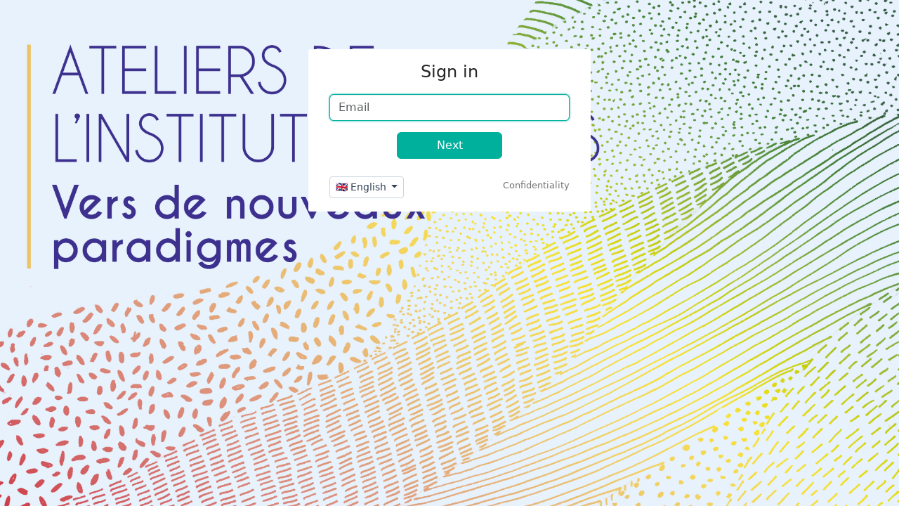

--- FILE ---
content_type: text/javascript
request_url: https://assets.eventmaker.io/assets/sso/sso-ad3c749103b58b042b04e018c7b028ecbf5238e30235120b7d1acd53272120ad.js
body_size: 56746
content:
!function(e,t){"use strict";"object"==typeof module&&"object"==typeof module.exports?module.exports=e.document?t(e,!0):function(e){if(!e.document)throw new Error("jQuery requires a window with a document");return t(e)}:t(e)}("undefined"!=typeof window?window:this,(function(e,t){"use strict";function n(e,t,n){var i,r,o=(n=n||_e).createElement("script");if(o.text=e,t)for(i in we)(r=t[i]||t.getAttribute&&t.getAttribute(i))&&o.setAttribute(i,r);n.head.appendChild(o).parentNode.removeChild(o)}function i(e){return null==e?e+"":"object"==typeof e||"function"==typeof e?fe[he.call(e)]||"object":typeof e}function r(e){var t=!!e&&"length"in e&&e.length,n=i(e);return!ye(e)&&!be(e)&&("array"===n||0===t||"number"==typeof t&&t>0&&t-1 in e)}function o(e,t){return e.nodeName&&e.nodeName.toLowerCase()===t.toLowerCase()}function s(e,t){return t?"\0"===e?"\ufffd":e.slice(0,-1)+"\\"+e.charCodeAt(e.length-1).toString(16)+" ":"\\"+e}function a(e,t,n){return ye(t)?Ee.grep(e,(function(e,i){return!!t.call(e,i,e)!==n})):t.nodeType?Ee.grep(e,(function(e){return e===t!==n})):"string"!=typeof t?Ee.grep(e,(function(e){return de.call(t,e)>-1!==n})):Ee.filter(t,e,n)}function l(e,t){for(;(e=e[t])&&1!==e.nodeType;);return e}function c(e){var t={};return Ee.each(e.match(Re)||[],(function(e,n){t[n]=!0})),t}function u(e){return e}function d(e){throw e}function f(e,t,n,i){var r;try{e&&ye(r=e.promise)?r.call(e).done(t).fail(n):e&&ye(r=e.then)?r.call(e,t,n):t.apply(void 0,[e].slice(i))}catch(e){n.apply(void 0,[e])}}function h(){_e.removeEventListener("DOMContentLoaded",h),e.removeEventListener("load",h),Ee.ready()}function p(e,t){return t.toUpperCase()}function m(e){return e.replace(Ve,"ms-").replace(Xe,p)}function g(){this.expando=Ee.expando+g.uid++}function v(e){return"true"===e||"false"!==e&&("null"===e?null:e===+e+""?+e:Ke.test(e)?JSON.parse(e):e)}function y(e,t,n){var i;if(void 0===n&&1===e.nodeType)if(i="data-"+t.replace(Ge,"-$&").toLowerCase(),"string"==typeof(n=e.getAttribute(i))){try{n=v(n)}catch(e){}Ye.set(e,t,n)}else n=void 0;return n}function b(e,t,n,i){var r,o,s=20,a=i?function(){return i.cur()}:function(){return Ee.css(e,t,"")},l=a(),c=n&&n[3]||(Ee.cssNumber[t]?"":"px"),u=e.nodeType&&(Ee.cssNumber[t]||"px"!==c&&+l)&&Ze.exec(Ee.css(e,t));if(u&&u[3]!==c){for(l/=2,c=c||u[3],u=+l||1;s--;)Ee.style(e,t,u+c),(1-o)*(1-(o=a()/l||.5))<=0&&(s=0),u/=o;u*=2,Ee.style(e,t,u+c),n=n||[]}return n&&(u=+u||+l||0,r=n[1]?u+(n[1]+1)*n[2]:+n[2],i&&(i.unit=c,i.start=u,i.end=r)),r}function _(e){var t,n=e.ownerDocument,i=e.nodeName,r=ot[i];return r||(t=n.body.appendChild(n.createElement(i)),r=Ee.css(t,"display"),t.parentNode.removeChild(t),"none"===r&&(r="block"),ot[i]=r,r)}function w(e,t){for(var n,i,r=[],o=0,s=e.length;o<s;o++)(i=e[o]).style&&(n=i.style.display,t?("none"===n&&(r[o]=Qe.get(i,"display")||null,r[o]||(i.style.display="")),""===i.style.display&&rt(i)&&(r[o]=_(i))):"none"!==n&&(r[o]="none",Qe.set(i,"display",n)));for(o=0;o<s;o++)null!=r[o]&&(e[o].style.display=r[o]);return e}function x(e,t){var n;return n=void 0!==e.getElementsByTagName?e.getElementsByTagName(t||"*"):void 0!==e.querySelectorAll?e.querySelectorAll(t||"*"):[],void 0===t||t&&o(e,t)?Ee.merge([e],n):n}function T(e,t){for(var n=0,i=e.length;n<i;n++)Qe.set(e[n],"globalEval",!t||Qe.get(t[n],"globalEval"))}function E(e,t,n,r,o){for(var s,a,l,c,u,d,f=t.createDocumentFragment(),h=[],p=0,m=e.length;p<m;p++)if((s=e[p])||0===s)if("object"===i(s))Ee.merge(h,s.nodeType?[s]:s);else if(ft.test(s)){for(a=a||f.appendChild(t.createElement("div")),l=(ct.exec(s)||["",""])[1].toLowerCase(),c=dt[l]||dt._default,a.innerHTML=c[1]+Ee.htmlPrefilter(s)+c[2],d=c[0];d--;)a=a.lastChild;Ee.merge(h,a.childNodes),(a=f.firstChild).textContent=""}else h.push(t.createTextNode(s));for(f.textContent="",p=0;s=h[p++];)if(r&&Ee.inArray(s,r)>-1)o&&o.push(s);else if(u=nt(s),a=x(f.appendChild(s),"script"),u&&T(a),n)for(d=0;s=a[d++];)ut.test(s.type||"")&&n.push(s);return f}function C(){return!0}function A(){return!1}function k(e,t,n,i,r,o){var s,a;if("object"==typeof t){for(a in"string"!=typeof n&&(i=i||n,n=void 0),t)k(e,a,n,i,t[a],o);return e}if(null==i&&null==r?(r=n,i=n=void 0):null==r&&("string"==typeof n?(r=i,i=void 0):(r=i,i=n,n=void 0)),!1===r)r=A;else if(!r)return e;return 1===o&&(s=r,r=function(e){return Ee().off(e),s.apply(this,arguments)},r.guid=s.guid||(s.guid=Ee.guid++)),e.each((function(){Ee.event.add(this,t,r,i,n)}))}function S(e,t,n){n?(Qe.set(e,t,!1),Ee.event.add(e,t,{namespace:!1,handler:function(e){var n,i=Qe.get(this,t);if(1&e.isTrigger&&this[t]){if(i)(Ee.event.special[t]||{}).delegateType&&e.stopPropagation();else if(i=le.call(arguments),Qe.set(this,t,i),this[t](),n=Qe.get(this,t),Qe.set(this,t,!1),i!==n)return e.stopImmediatePropagation(),e.preventDefault(),n}else i&&(Qe.set(this,t,Ee.event.trigger(i[0],i.slice(1),this)),e.stopPropagation(),e.isImmediatePropagationStopped=C)}})):void 0===Qe.get(e,t)&&Ee.event.add(e,t,C)}function j(e,t){return o(e,"table")&&o(11!==t.nodeType?t:t.firstChild,"tr")&&Ee(e).children("tbody")[0]||e}function D(e){return e.type=(null!==e.getAttribute("type"))+"/"+e.type,e}function O(e){return"true/"===(e.type||"").slice(0,5)?e.type=e.type.slice(5):e.removeAttribute("type"),e}function L(e,t){var n,i,r,o,s,a;if(1===t.nodeType){if(Qe.hasData(e)&&(a=Qe.get(e).events))for(r in Qe.remove(t,"handle events"),a)for(n=0,i=a[r].length;n<i;n++)Ee.event.add(t,r,a[r][n]);Ye.hasData(e)&&(o=Ye.access(e),s=Ee.extend({},o),Ye.set(t,s))}}function N(e,t){var n=t.nodeName.toLowerCase();"input"===n&&lt.test(e.type)?t.checked=e.checked:"input"!==n&&"textarea"!==n||(t.defaultValue=e.defaultValue)}function $(e,t,i,r){t=ce(t);var o,s,a,l,c,u,d=0,f=e.length,h=f-1,p=t[0],m=ye(p);if(m||f>1&&"string"==typeof p&&!ve.checkClone&&mt.test(p))return e.each((function(n){var o=e.eq(n);m&&(t[0]=p.call(this,n,o.html())),$(o,t,i,r)}));if(f&&(s=(o=E(t,e[0].ownerDocument,!1,e,r)).firstChild,1===o.childNodes.length&&(o=s),s||r)){for(l=(a=Ee.map(x(o,"script"),D)).length;d<f;d++)c=o,d!==h&&(c=Ee.clone(c,!0,!0),l&&Ee.merge(a,x(c,"script"))),i.call(e[d],c,d);if(l)for(u=a[a.length-1].ownerDocument,Ee.map(a,O),d=0;d<l;d++)c=a[d],ut.test(c.type||"")&&!Qe.access(c,"globalEval")&&Ee.contains(u,c)&&(c.src&&"module"!==(c.type||"").toLowerCase()?Ee._evalUrl&&!c.noModule&&Ee._evalUrl(c.src,{nonce:c.nonce||c.getAttribute("nonce")},u):n(c.textContent.replace(gt,""),c,u))}return e}function P(e,t,n){for(var i,r=t?Ee.filter(t,e):e,o=0;null!=(i=r[o]);o++)n||1!==i.nodeType||Ee.cleanData(x(i)),i.parentNode&&(n&&nt(i)&&T(x(i,"script")),i.parentNode.removeChild(i));return e}function I(e,t,n){var i,r,o,s,a=yt.test(t),l=e.style;return(n=n||bt(e))&&(s=n.getPropertyValue(t)||n[t],a&&s&&(s=s.replace(je,"$1")||void 0),""!==s||nt(e)||(s=Ee.style(e,t)),!ve.pixelBoxStyles()&&vt.test(s)&&wt.test(t)&&(i=l.width,r=l.minWidth,o=l.maxWidth,l.minWidth=l.maxWidth=l.width=s,s=n.width,l.width=i,l.minWidth=r,l.maxWidth=o)),void 0!==s?s+"":s}function M(e,t){return{get:function(){if(!e())return(this.get=t).apply(this,arguments);delete this.get}}}function q(e){for(var t=e[0].toUpperCase()+e.slice(1),n=xt.length;n--;)if((e=xt[n]+t)in Tt)return e}function H(e){var t=Ee.cssProps[e]||Et[e];return t||(e in Tt?e:Et[e]=q(e)||e)}function F(e,t,n){var i=Ze.exec(t);return i?Math.max(0,i[2]-(n||0))+(i[3]||"px"):t}function R(e,t,n,i,r,o){var s="width"===t?1:0,a=0,l=0,c=0;if(n===(i?"border":"content"))return 0;for(;s<4;s+=2)"margin"===n&&(c+=Ee.css(e,n+et[s],!0,r)),i?("content"===n&&(l-=Ee.css(e,"padding"+et[s],!0,r)),"margin"!==n&&(l-=Ee.css(e,"border"+et[s]+"Width",!0,r))):(l+=Ee.css(e,"padding"+et[s],!0,r),"padding"!==n?l+=Ee.css(e,"border"+et[s]+"Width",!0,r):a+=Ee.css(e,"border"+et[s]+"Width",!0,r));return!i&&o>=0&&(l+=Math.max(0,Math.ceil(e["offset"+t[0].toUpperCase()+t.slice(1)]-o-l-a-.5))||0),l+c}function W(e,t,n){var i=bt(e),r=(!ve.boxSizingReliable()||n)&&"border-box"===Ee.css(e,"boxSizing",!1,i),s=r,a=I(e,t,i),l="offset"+t[0].toUpperCase()+t.slice(1);if(vt.test(a)){if(!n)return a;a="auto"}return(!ve.boxSizingReliable()&&r||!ve.reliableTrDimensions()&&o(e,"tr")||"auto"===a||!parseFloat(a)&&"inline"===Ee.css(e,"display",!1,i))&&e.getClientRects().length&&(r="border-box"===Ee.css(e,"boxSizing",!1,i),(s=l in e)&&(a=e[l])),(a=parseFloat(a)||0)+R(e,t,n||(r?"border":"content"),s,i,a)+"px"}function B(e,t,n,i,r){return new B.prototype.init(e,t,n,i,r)}function z(){jt&&(!1===_e.hidden&&e.requestAnimationFrame?e.requestAnimationFrame(z):e.setTimeout(z,Ee.fx.interval),Ee.fx.tick())}function V(){return e.setTimeout((function(){St=void 0})),St=Date.now()}function X(e,t){var n,i=0,r={height:e};for(t=t?1:0;i<4;i+=2-t)r["margin"+(n=et[i])]=r["padding"+n]=e;return t&&(r.opacity=r.width=e),r}function U(e,t,n){for(var i,r=(K.tweeners[t]||[]).concat(K.tweeners["*"]),o=0,s=r.length;o<s;o++)if(i=r[o].call(n,t,e))return i}function Q(e,t,n){var i,r,o,s,a,l,c,u,d="width"in t||"height"in t,f=this,h={},p=e.style,m=e.nodeType&&rt(e),g=Qe.get(e,"fxshow");for(i in n.queue||(null==(s=Ee._queueHooks(e,"fx")).unqueued&&(s.unqueued=0,a=s.empty.fire,s.empty.fire=function(){s.unqueued||a()}),s.unqueued++,f.always((function(){f.always((function(){s.unqueued--,Ee.queue(e,"fx").length||s.empty.fire()}))}))),t)if(r=t[i],Dt.test(r)){if(delete t[i],o=o||"toggle"===r,r===(m?"hide":"show")){if("show"!==r||!g||void 0===g[i])continue;m=!0}h[i]=g&&g[i]||Ee.style(e,i)}if((l=!Ee.isEmptyObject(t))||!Ee.isEmptyObject(h))for(i in d&&1===e.nodeType&&(n.overflow=[p.overflow,p.overflowX,p.overflowY],null==(c=g&&g.display)&&(c=Qe.get(e,"display")),"none"===(u=Ee.css(e,"display"))&&(c?u=c:(w([e],!0),c=e.style.display||c,u=Ee.css(e,"display"),w([e]))),("inline"===u||"inline-block"===u&&null!=c)&&"none"===Ee.css(e,"float")&&(l||(f.done((function(){p.display=c})),null==c&&(u=p.display,c="none"===u?"":u)),p.display="inline-block")),n.overflow&&(p.overflow="hidden",f.always((function(){p.overflow=n.overflow[0],p.overflowX=n.overflow[1],p.overflowY=n.overflow[2]}))),l=!1,h)l||(g?"hidden"in g&&(m=g.hidden):g=Qe.access(e,"fxshow",{display:c}),o&&(g.hidden=!m),m&&w([e],!0),f.done((function(){for(i in m||w([e]),Qe.remove(e,"fxshow"),h)Ee.style(e,i,h[i])}))),l=U(m?g[i]:0,i,f),i in g||(g[i]=l.start,m&&(l.end=l.start,l.start=0))}function Y(e,t){var n,i,r,o,s;for(n in e)if(r=t[i=m(n)],o=e[n],Array.isArray(o)&&(r=o[1],o=e[n]=o[0]),n!==i&&(e[i]=o,delete e[n]),(s=Ee.cssHooks[i])&&"expand"in s)for(n in o=s.expand(o),delete e[i],o)n in e||(e[n]=o[n],t[n]=r);else t[i]=r}function K(e,t,n){var i,r,o=0,s=K.prefilters.length,a=Ee.Deferred().always((function(){delete l.elem})),l=function(){if(r)return!1;for(var t=St||V(),n=Math.max(0,c.startTime+c.duration-t),i=1-(n/c.duration||0),o=0,s=c.tweens.length;o<s;o++)c.tweens[o].run(i);return a.notifyWith(e,[c,i,n]),i<1&&s?n:(s||a.notifyWith(e,[c,1,0]),a.resolveWith(e,[c]),!1)},c=a.promise({elem:e,props:Ee.extend({},t),opts:Ee.extend(!0,{specialEasing:{},easing:Ee.easing._default},n),originalProperties:t,originalOptions:n,startTime:St||V(),duration:n.duration,tweens:[],createTween:function(t,n){var i=Ee.Tween(e,c.opts,t,n,c.opts.specialEasing[t]||c.opts.easing);return c.tweens.push(i),i},stop:function(t){var n=0,i=t?c.tweens.length:0;if(r)return this;for(r=!0;n<i;n++)c.tweens[n].run(1);return t?(a.notifyWith(e,[c,1,0]),a.resolveWith(e,[c,t])):a.rejectWith(e,[c,t]),this}}),u=c.props;for(Y(u,c.opts.specialEasing);o<s;o++)if(i=K.prefilters[o].call(c,e,u,c.opts))return ye(i.stop)&&(Ee._queueHooks(c.elem,c.opts.queue).stop=i.stop.bind(i)),i;return Ee.map(u,U,c),ye(c.opts.start)&&c.opts.start.call(e,c),c.progress(c.opts.progress).done(c.opts.done,c.opts.complete).fail(c.opts.fail).always(c.opts.always),Ee.fx.timer(Ee.extend(l,{elem:e,anim:c,queue:c.opts.queue})),c}function G(e){return(e.match(Re)||[]).join(" ")}function J(e){return e.getAttribute&&e.getAttribute("class")||""}function Z(e){return Array.isArray(e)?e:"string"==typeof e&&e.match(Re)||[]}function ee(e,t,n,r){var o;if(Array.isArray(t))Ee.each(t,(function(t,i){n||Wt.test(e)?r(e,i):ee(e+"["+("object"==typeof i&&null!=i?t:"")+"]",i,n,r)}));else if(n||"object"!==i(t))r(e,t);else for(o in t)ee(e+"["+o+"]",t[o],n,r)}function te(e){return function(t,n){"string"!=typeof t&&(n=t,t="*");var i,r=0,o=t.toLowerCase().match(Re)||[];if(ye(n))for(;i=o[r++];)"+"===i[0]?(i=i.slice(1)||"*",(e[i]=e[i]||[]).unshift(n)):(e[i]=e[i]||[]).push(n)}}function ne(e,t,n,i){function r(a){var l;return o[a]=!0,Ee.each(e[a]||[],(function(e,a){var c=a(t,n,i);return"string"!=typeof c||s||o[c]?s?!(l=c):void 0:(t.dataTypes.unshift(c),r(c),!1)})),l}var o={},s=e===en;return r(t.dataTypes[0])||!o["*"]&&r("*")}function ie(e,t){var n,i,r=Ee.ajaxSettings.flatOptions||{};for(n in t)void 0!==t[n]&&((r[n]?e:i||(i={}))[n]=t[n]);return i&&Ee.extend(!0,e,i),e}function re(e,t,n){for(var i,r,o,s,a=e.contents,l=e.dataTypes;"*"===l[0];)l.shift(),void 0===i&&(i=e.mimeType||t.getResponseHeader("Content-Type"));if(i)for(r in a)if(a[r]&&a[r].test(i)){l.unshift(r);break}if(l[0]in n)o=l[0];else{for(r in n){if(!l[0]||e.converters[r+" "+l[0]]){o=r;break}s||(s=r)}o=o||s}if(o)return o!==l[0]&&l.unshift(o),n[o]}function oe(e,t,n,i){var r,o,s,a,l,c={},u=e.dataTypes.slice();if(u[1])for(s in e.converters)c[s.toLowerCase()]=e.converters[s];for(o=u.shift();o;)if(e.responseFields[o]&&(n[e.responseFields[o]]=t),!l&&i&&e.dataFilter&&(t=e.dataFilter(t,e.dataType)),l=o,o=u.shift())if("*"===o)o=l;else if("*"!==l&&l!==o){if(!(s=c[l+" "+o]||c["* "+o]))for(r in c)if((a=r.split(" "))[1]===o&&(s=c[l+" "+a[0]]||c["* "+a[0]])){!0===s?s=c[r]:!0!==c[r]&&(o=a[0],u.unshift(a[1]));break}if(!0!==s)if(s&&e.throws)t=s(t);else try{t=s(t)}catch(e){return{state:"parsererror",error:s?e:"No conversion from "+l+" to "+o}}}return{state:"success",data:t}}var se=[],ae=Object.getPrototypeOf,le=se.slice,ce=se.flat?function(e){return se.flat.call(e)}:function(e){return se.concat.apply([],e)},ue=se.push,de=se.indexOf,fe={},he=fe.toString,pe=fe.hasOwnProperty,me=pe.toString,ge=me.call(Object),ve={},ye=function(e){return"function"==typeof e&&"number"!=typeof e.nodeType&&"function"!=typeof e.item},be=function(e){return null!=e&&e===e.window},_e=e.document,we={type:!0,src:!0,nonce:!0,noModule:!0},xe="3.7.0",Te=/HTML$/i,Ee=function(e,t){return new Ee.fn.init(e,t)};Ee.fn=Ee.prototype={jquery:xe,constructor:Ee,length:0,toArray:function(){return le.call(this)},get:function(e){return null==e?le.call(this):e<0?this[e+this.length]:this[e]},pushStack:function(e){var t=Ee.merge(this.constructor(),e);return t.prevObject=this,t},each:function(e){return Ee.each(this,e)},map:function(e){return this.pushStack(Ee.map(this,(function(t,n){return e.call(t,n,t)})))},slice:function(){return this.pushStack(le.apply(this,arguments))},first:function(){return this.eq(0)},last:function(){return this.eq(-1)},even:function(){return this.pushStack(Ee.grep(this,(function(e,t){return(t+1)%2})))},odd:function(){return this.pushStack(Ee.grep(this,(function(e,t){return t%2})))},eq:function(e){var t=this.length,n=+e+(e<0?t:0);return this.pushStack(n>=0&&n<t?[this[n]]:[])},end:function(){return this.prevObject||this.constructor()},push:ue,sort:se.sort,splice:se.splice},Ee.extend=Ee.fn.extend=function(){var e,t,n,i,r,o,s=arguments[0]||{},a=1,l=arguments.length,c=!1;for("boolean"==typeof s&&(c=s,s=arguments[a]||{},a++),"object"==typeof s||ye(s)||(s={}),a===l&&(s=this,a--);a<l;a++)if(null!=(e=arguments[a]))for(t in e)i=e[t],"__proto__"!==t&&s!==i&&(c&&i&&(Ee.isPlainObject(i)||(r=Array.isArray(i)))?(n=s[t],o=r&&!Array.isArray(n)?[]:r||Ee.isPlainObject(n)?n:{},r=!1,s[t]=Ee.extend(c,o,i)):void 0!==i&&(s[t]=i));return s},Ee.extend({expando:"jQuery"+(xe+Math.random()).replace(/\D/g,""),isReady:!0,error:function(e){throw new Error(e)},noop:function(){},isPlainObject:function(e){var t,n;return!(!e||"[object Object]"!==he.call(e))&&(!(t=ae(e))||"function"==typeof(n=pe.call(t,"constructor")&&t.constructor)&&me.call(n)===ge)},isEmptyObject:function(e){var t;for(t in e)return!1;return!0},globalEval:function(e,t,i){n(e,{nonce:t&&t.nonce},i)},each:function(e,t){var n,i=0;if(r(e))for(n=e.length;i<n&&!1!==t.call(e[i],i,e[i]);i++);else for(i in e)if(!1===t.call(e[i],i,e[i]))break;return e},text:function(e){var t,n="",i=0,r=e.nodeType;if(r){if(1===r||9===r||11===r)return e.textContent;if(3===r||4===r)return e.nodeValue}else for(;t=e[i++];)n+=Ee.text(t);return n},makeArray:function(e,t){var n=t||[];return null!=e&&(r(Object(e))?Ee.merge(n,"string"==typeof e?[e]:e):ue.call(n,e)),n},inArray:function(e,t,n){return null==t?-1:de.call(t,e,n)},isXMLDoc:function(e){var t=e&&e.namespaceURI,n=e&&(e.ownerDocument||e).documentElement;return!Te.test(t||n&&n.nodeName||"HTML")},merge:function(e,t){for(var n=+t.length,i=0,r=e.length;i<n;i++)e[r++]=t[i];return e.length=r,e},grep:function(e,t,n){for(var i=[],r=0,o=e.length,s=!n;r<o;r++)!t(e[r],r)!==s&&i.push(e[r]);return i},map:function(e,t,n){var i,o,s=0,a=[];if(r(e))for(i=e.length;s<i;s++)null!=(o=t(e[s],s,n))&&a.push(o);else for(s in e)null!=(o=t(e[s],s,n))&&a.push(o);return ce(a)},guid:1,support:ve}),"function"==typeof Symbol&&(Ee.fn[Symbol.iterator]=se[Symbol.iterator]),Ee.each("Boolean Number String Function Array Date RegExp Object Error Symbol".split(" "),(function(e,t){fe["[object "+t+"]"]=t.toLowerCase()}));var Ce=se.pop,Ae=se.sort,ke=se.splice,Se="[\\x20\\t\\r\\n\\f]",je=new RegExp("^"+Se+"+|((?:^|[^\\\\])(?:\\\\.)*)"+Se+"+$","g");Ee.contains=function(e,t){var n=t&&t.parentNode;return e===n||!(!n||1!==n.nodeType||!(e.contains?e.contains(n):e.compareDocumentPosition&&16&e.compareDocumentPosition(n)))};var De=/([\0-\x1f\x7f]|^-?\d)|^-$|[^\x80-\uFFFF\w-]/g;Ee.escapeSelector=function(e){return(e+"").replace(De,s)};var Oe=_e,Le=ue;!function(){function t(){try{return D.activeElement}catch(e){}}function n(e,t,i,r){var o,s,a,l,c,u,h,g=t&&t.ownerDocument,v=t?t.nodeType:9;if(i=i||[],"string"!=typeof e||!e||1!==v&&9!==v&&11!==v)return i;if(!r&&(f(t),t=t||D,L)){if(11!==v&&(c=ie.exec(e)))if(o=c[1]){if(9===v){if(!(a=t.getElementById(o)))return i;if(a.id===o)return P.call(i,a),i}else if(g&&(a=g.getElementById(o))&&n.contains(t,a)&&a.id===o)return P.call(i,a),i}else{if(c[2])return P.apply(i,t.getElementsByTagName(e)),i;if((o=c[3])&&t.getElementsByClassName)return P.apply(i,t.getElementsByClassName(o)),i}if(!(W[e+" "]||N&&N.test(e))){if(h=e,g=t,1===v&&(G.test(e)||K.test(e))){for((g=re.test(e)&&d(t.parentNode)||t)==t&&ve.scope||((l=t.getAttribute("id"))?l=Ee.escapeSelector(l):t.setAttribute("id",l=I)),s=(u=p(e)).length;s--;)u[s]=(l?"#"+l:":scope")+" "+m(u[s]);h=u.join(",")}try{return P.apply(i,g.querySelectorAll(h)),i}catch(t){W(e,!0)}finally{l===I&&t.removeAttribute("id")}}}return E(e.replace(je,"$1"),t,i,r)}function i(){function e(n,i){return t.push(n+" ")>A.cacheLength&&delete e[t.shift()],e[n+" "]=i}var t=[];return e}function r(e){return e[I]=!0,e}function s(e){var t=D.createElement("fieldset");try{return!!e(t)}catch(e){return!1}finally{t.parentNode&&t.parentNode.removeChild(t),t=null}}function a(e){return function(t){return o(t,"input")&&t.type===e}}function l(e){return function(t){return(o(t,"input")||o(t,"button"))&&t.type===e}}function c(e){return function(t){return"form"in t?t.parentNode&&!1===t.disabled?"label"in t?"label"in t.parentNode?t.parentNode.disabled===e:t.disabled===e:t.isDisabled===e||t.isDisabled!==!e&&ue(t)===e:t.disabled===e:"label"in t&&t.disabled===e}}function u(e){return r((function(t){return t=+t,r((function(n,i){for(var r,o=e([],n.length,t),s=o.length;s--;)n[r=o[s]]&&(n[r]=!(i[r]=n[r]))}))}))}function d(e){return e&&void 0!==e.getElementsByTagName&&e}function f(e){var t,i=e?e.ownerDocument||e:Oe;return i!=D&&9===i.nodeType&&i.documentElement?(O=(D=i).documentElement,L=!Ee.isXMLDoc(D),$=O.matches||O.webkitMatchesSelector||O.msMatchesSelector,Oe!=D&&(t=D.defaultView)&&t.top!==t&&t.addEventListener("unload",ce),ve.getById=s((function(e){return O.appendChild(e).id=Ee.expando,!D.getElementsByName||!D.getElementsByName(Ee.expando).length})),ve.disconnectedMatch=s((function(e){return $.call(e,"*")})),ve.scope=s((function(){return D.querySelectorAll(":scope")})),ve.cssHas=s((function(){try{return D.querySelector(":has(*,:jqfake)"),!1}catch(e){return!0}})),ve.getById?(A.filter.ID=function(e){var t=e.replace(oe,ae);return function(e){return e.getAttribute("id")===t}},A.find.ID=function(e,t){if(void 0!==t.getElementById&&L){var n=t.getElementById(e);return n?[n]:[]}}):(A.filter.ID=function(e){var t=e.replace(oe,ae);return function(e){var n=void 0!==e.getAttributeNode&&e.getAttributeNode("id");return n&&n.value===t}},A.find.ID=function(e,t){if(void 0!==t.getElementById&&L){var n,i,r,o=t.getElementById(e);if(o){if((n=o.getAttributeNode("id"))&&n.value===e)return[o];for(r=t.getElementsByName(e),i=0;o=r[i++];)if((n=o.getAttributeNode("id"))&&n.value===e)return[o]}return[]}}),A.find.TAG=function(e,t){return void 0!==t.getElementsByTagName?t.getElementsByTagName(e):t.querySelectorAll(e)},A.find.CLASS=function(e,t){if(void 0!==t.getElementsByClassName&&L)return t.getElementsByClassName(e)},N=[],s((function(e){var t;O.appendChild(e).innerHTML="<a id='"+I+"' href='' disabled='disabled'></a><select id='"+I+"-\r\\' disabled='disabled'><option selected=''></option></select>",e.querySelectorAll("[selected]").length||N.push("\\["+Se+"*(?:value|"+z+")"),e.querySelectorAll("[id~="+I+"-]").length||N.push("~="),e.querySelectorAll("a#"+I+"+*").length||N.push(".#.+[+~]"),e.querySelectorAll(":checked").length||N.push(":checked"),(t=D.createElement("input")).setAttribute("type","hidden"),e.appendChild(t).setAttribute("name","D"),O.appendChild(e).disabled=!0,2!==e.querySelectorAll(":disabled").length&&N.push(":enabled",":disabled"),(t=D.createElement("input")).setAttribute("name",""),e.appendChild(t),e.querySelectorAll("[name='']").length||N.push("\\["+Se+"*name"+Se+"*="+Se+"*(?:''|\"\")")})),ve.cssHas||N.push(":has"),N=N.length&&new RegExp(N.join("|")),B=function(e,t){if(e===t)return j=!0,0;var i=!e.compareDocumentPosition-!t.compareDocumentPosition;return i||(1&(i=(e.ownerDocument||e)==(t.ownerDocument||t)?e.compareDocumentPosition(t):1)||!ve.sortDetached&&t.compareDocumentPosition(e)===i?e===D||e.ownerDocument==Oe&&n.contains(Oe,e)?-1:t===D||t.ownerDocument==Oe&&n.contains(Oe,t)?1:S?de.call(S,e)-de.call(S,t):0:4&i?-1:1)},D):D}function h(){}function p(e,t){var i,r,o,s,a,l,c,u=F[e+" "];if(u)return t?0:u.slice(0);for(a=e,l=[],c=A.preFilter;a;){for(s in i&&!(r=Y.exec(a))||(r&&(a=a.slice(r[0].length)||a),l.push(o=[])),i=!1,(r=K.exec(a))&&(i=r.shift(),o.push({value:i,type:r[0].replace(je," ")}),a=a.slice(i.length)),A.filter)!(r=ee[s].exec(a))||c[s]&&!(r=c[s](r))||(i=r.shift(),o.push({value:i,type:s,matches:r}),a=a.slice(i.length));if(!i)break}return t?a.length:a?n.error(e):F(e,l).slice(0)}function m(e){for(var t=0,n=e.length,i="";t<n;t++)i+=e[t].value;return i}function g(e,t,n){var i=t.dir,r=t.next,s=r||i,a=n&&"parentNode"===s,l=q++;return t.first?function(t,n,r){for(;t=t[i];)if(1===t.nodeType||a)return e(t,n,r);return!1}:function(t,n,c){var u,d,f=[M,l];if(c){for(;t=t[i];)if((1===t.nodeType||a)&&e(t,n,c))return!0}else for(;t=t[i];)if(1===t.nodeType||a)if(d=t[I]||(t[I]={}),r&&o(t,r))t=t[i]||t;else{if((u=d[s])&&u[0]===M&&u[1]===l)return f[2]=u[2];if(d[s]=f,f[2]=e(t,n,c))return!0}return!1}}function v(e){return e.length>1?function(t,n,i){for(var r=e.length;r--;)if(!e[r](t,n,i))return!1;return!0}:e[0]}function y(e,t,i){for(var r=0,o=t.length;r<o;r++)n(e,t[r],i);return i}function b(e,t,n,i,r){for(var o,s=[],a=0,l=e.length,c=null!=t;a<l;a++)(o=e[a])&&(n&&!n(o,i,r)||(s.push(o),c&&t.push(a)));return s}function _(e,t,n,i,o,s){return i&&!i[I]&&(i=_(i)),o&&!o[I]&&(o=_(o,s)),r((function(r,s,a,l){var c,u,d,f,h=[],p=[],m=s.length,g=r||y(t||"*",a.nodeType?[a]:a,[]),v=!e||!r&&t?g:b(g,h,e,a,l);if(n?n(v,f=o||(r?e:m||i)?[]:s,a,l):f=v,i)for(c=b(f,p),i(c,[],a,l),u=c.length;u--;)(d=c[u])&&(f[p[u]]=!(v[p[u]]=d));if(r){if(o||e){if(o){for(c=[],u=f.length;u--;)(d=f[u])&&c.push(v[u]=d);o(null,f=[],c,l)}for(u=f.length;u--;)(d=f[u])&&(c=o?de.call(r,d):h[u])>-1&&(r[c]=!(s[c]=d))}}else f=b(f===s?f.splice(m,f.length):f),o?o(null,s,f,l):P.apply(s,f)}))}function w(e){for(var t,n,i,r=e.length,o=A.relative[e[0].type],s=o||A.relative[" "],a=o?1:0,l=g((function(e){return e===t}),s,!0),c=g((function(e){return de.call(t,e)>-1}),s,!0),u=[function(e,n,i){var r=!o&&(i||n!=k)||((t=n).nodeType?l(e,n,i):c(e,n,i));return t=null,r}];a<r;a++)if(n=A.relative[e[a].type])u=[g(v(u),n)];else{if((n=A.filter[e[a].type].apply(null,e[a].matches))[I]){for(i=++a;i<r&&!A.relative[e[i].type];i++);return _(a>1&&v(u),a>1&&m(e.slice(0,a-1).concat({value:" "===e[a-2].type?"*":""})).replace(je,"$1"),n,a<i&&w(e.slice(a,i)),i<r&&w(e=e.slice(i)),i<r&&m(e))}u.push(n)}return v(u)}function x(e,t){var n=t.length>0,i=e.length>0,o=function(r,o,s,a,l){var c,u,d,h=0,p="0",m=r&&[],g=[],v=k,y=r||i&&A.find.TAG("*",l),_=M+=null==v?1:Math.random()||.1,w=y.length;for(l&&(k=o==D||o||l);p!==w&&null!=(c=y[p]);p++){if(i&&c){for(u=0,o||c.ownerDocument==D||(f(c),s=!L);d=e[u++];)if(d(c,o||D,s)){P.call(a,c);break}l&&(M=_)}n&&((c=!d&&c)&&h--,r&&m.push(c))}if(h+=p,n&&p!==h){for(u=0;d=t[u++];)d(m,g,o,s);if(r){if(h>0)for(;p--;)m[p]||g[p]||(g[p]=Ce.call(a));g=b(g)}P.apply(a,g),l&&!r&&g.length>0&&h+t.length>1&&Ee.uniqueSort(a)}return l&&(M=_,k=v),m};return n?r(o):o}function T(e,t){var n,i=[],r=[],o=R[e+" "];if(!o){for(t||(t=p(e)),n=t.length;n--;)(o=w(t[n]))[I]?i.push(o):r.push(o);(o=R(e,x(r,i))).selector=e}return o}function E(e,t,n,i){var r,o,s,a,l,c="function"==typeof e&&e,u=!i&&p(e=c.selector||e);if(n=n||[],1===u.length){if((o=u[0]=u[0].slice(0)).length>2&&"ID"===(s=o[0]).type&&9===t.nodeType&&L&&A.relative[o[1].type]){if(!(t=(A.find.ID(s.matches[0].replace(oe,ae),t)||[])[0]))return n;c&&(t=t.parentNode),e=e.slice(o.shift().value.length)}for(r=ee.needsContext.test(e)?0:o.length;r--&&(s=o[r],!A.relative[a=s.type]);)if((l=A.find[a])&&(i=l(s.matches[0].replace(oe,ae),re.test(o[0].type)&&d(t.parentNode)||t))){if(o.splice(r,1),!(e=i.length&&m(o)))return P.apply(n,i),n;break}}return(c||T(e,u))(i,t,!L,n,!t||re.test(e)&&d(t.parentNode)||t),n}var C,A,k,S,j,D,O,L,N,$,P=Le,I=Ee.expando,M=0,q=0,H=i(),F=i(),R=i(),W=i(),B=function(e,t){return e===t&&(j=!0),0},z="checked|selected|async|autofocus|autoplay|controls|defer|disabled|hidden|ismap|loop|multiple|open|readonly|required|scoped",V="(?:\\\\[\\da-fA-F]{1,6}"+Se+"?|\\\\[^\\r\\n\\f]|[\\w-]|[^\0-\\x7f])+",X="\\["+Se+"*("+V+")(?:"+Se+"*([*^$|!~]?=)"+Se+"*(?:'((?:\\\\.|[^\\\\'])*)'|\"((?:\\\\.|[^\\\\\"])*)\"|("+V+"))|)"+Se+"*\\]",U=":("+V+")(?:\\((('((?:\\\\.|[^\\\\'])*)'|\"((?:\\\\.|[^\\\\\"])*)\")|((?:\\\\.|[^\\\\()[\\]]|"+X+")*)|.*)\\)|)",Q=new RegExp(Se+"+","g"),Y=new RegExp("^"+Se+"*,"+Se+"*"),K=new RegExp("^"+Se+"*([>+~]|"+Se+")"+Se+"*"),G=new RegExp(Se+"|>"),J=new RegExp(U),Z=new RegExp("^"+V+"$"),ee={ID:new RegExp("^#("+V+")"),CLASS:new RegExp("^\\.("+V+")"),TAG:new RegExp("^("+V+"|[*])"),ATTR:new RegExp("^"+X),PSEUDO:new RegExp("^"+U),CHILD:new RegExp("^:(only|first|last|nth|nth-last)-(child|of-type)(?:\\("+Se+"*(even|odd|(([+-]|)(\\d*)n|)"+Se+"*(?:([+-]|)"+Se+"*(\\d+)|))"+Se+"*\\)|)","i"),bool:new RegExp("^(?:"+z+")$","i"),needsContext:new RegExp("^"+Se+"*[>+~]|:(even|odd|eq|gt|lt|nth|first|last)(?:\\("+Se+"*((?:-\\d)?\\d*)"+Se+"*\\)|)(?=[^-]|$)","i")},te=/^(?:input|select|textarea|button)$/i,ne=/^h\d$/i,ie=/^(?:#([\w-]+)|(\w+)|\.([\w-]+))$/,re=/[+~]/,oe=new RegExp("\\\\[\\da-fA-F]{1,6}"+Se+"?|\\\\([^\\r\\n\\f])","g"),ae=function(e,t){var n="0x"+e.slice(1)-65536;return t||(n<0?String.fromCharCode(n+65536):String.fromCharCode(n>>10|55296,1023&n|56320))},ce=function(){f()},ue=g((function(e){return!0===e.disabled&&o(e,"fieldset")}),{dir:"parentNode",next:"legend"});try{P.apply(se=le.call(Oe.childNodes),Oe.childNodes),se[Oe.childNodes.length].nodeType}catch(e){P={apply:function(e,t){Le.apply(e,le.call(t))},call:function(e){Le.apply(e,le.call(arguments,1))}}}for(C in n.matches=function(e,t){return n(e,null,null,t)},n.matchesSelector=function(e,t){if(f(e),L&&!W[t+" "]&&(!N||!N.test(t)))try{var i=$.call(e,t);if(i||ve.disconnectedMatch||e.document&&11!==e.document.nodeType)return i}catch(e){W(t,!0)}return n(t,D,null,[e]).length>0},n.contains=function(e,t){return(e.ownerDocument||e)!=D&&f(e),Ee.contains(e,t)},n.attr=function(e,t){(e.ownerDocument||e)!=D&&f(e);var n=A.attrHandle[t.toLowerCase()],i=n&&pe.call(A.attrHandle,t.toLowerCase())?n(e,t,!L):void 0;return void 0!==i?i:e.getAttribute(t)},n.error=function(e){throw new Error("Syntax error, unrecognized expression: "+e)},Ee.uniqueSort=function(e){var t,n=[],i=0,r=0;if(j=!ve.sortStable,S=!ve.sortStable&&le.call(e,0),Ae.call(e,B),j){for(;t=e[r++];)t===e[r]&&(i=n.push(r));for(;i--;)ke.call(e,n[i],1)}return S=null,e},Ee.fn.uniqueSort=function(){return this.pushStack(Ee.uniqueSort(le.apply(this)))},A=Ee.expr={cacheLength:50,createPseudo:r,match:ee,attrHandle:{},find:{},relative:{">":{dir:"parentNode",first:!0}," ":{dir:"parentNode"},"+":{dir:"previousSibling",first:!0},"~":{dir:"previousSibling"}},preFilter:{ATTR:function(e){return e[1]=e[1].replace(oe,ae),e[3]=(e[3]||e[4]||e[5]||"").replace(oe,ae),"~="===e[2]&&(e[3]=" "+e[3]+" "),e.slice(0,4)},CHILD:function(e){return e[1]=e[1].toLowerCase(),"nth"===e[1].slice(0,3)?(e[3]||n.error(e[0]),e[4]=+(e[4]?e[5]+(e[6]||1):2*("even"===e[3]||"odd"===e[3])),e[5]=+(e[7]+e[8]||"odd"===e[3])):e[3]&&n.error(e[0]),e},PSEUDO:function(e){var t,n=!e[6]&&e[2];return ee.CHILD.test(e[0])?null:(e[3]?e[2]=e[4]||e[5]||"":n&&J.test(n)&&(t=p(n,!0))&&(t=n.indexOf(")",n.length-t)-n.length)&&(e[0]=e[0].slice(0,t),e[2]=n.slice(0,t)),e.slice(0,3))}},filter:{TAG:function(e){var t=e.replace(oe,ae).toLowerCase();return"*"===e?function(){return!0}:function(e){return o(e,t)}},CLASS:function(e){var t=H[e+" "];return t||(t=new RegExp("(^|"+Se+")"+e+"("+Se+"|$)"))&&H(e,(function(e){return t.test("string"==typeof e.className&&e.className||void 0!==e.getAttribute&&e.getAttribute("class")||"")}))},ATTR:function(e,t,i){return function(r){var o=n.attr(r,e);return null==o?"!="===t:!t||(o+="","="===t?o===i:"!="===t?o!==i:"^="===t?i&&0===o.indexOf(i):"*="===t?i&&o.indexOf(i)>-1:"$="===t?i&&o.slice(-i.length)===i:"~="===t?(" "+o.replace(Q," ")+" ").indexOf(i)>-1:"|="===t&&(o===i||o.slice(0,i.length+1)===i+"-"))}},CHILD:function(e,t,n,i,r){var s="nth"!==e.slice(0,3),a="last"!==e.slice(-4),l="of-type"===t;return 1===i&&0===r?function(e){return!!e.parentNode}:function(t,n,c){var u,d,f,h,p,m=s!==a?"nextSibling":"previousSibling",g=t.parentNode,v=l&&t.nodeName.toLowerCase(),y=!c&&!l,b=!1;if(g){if(s){for(;m;){for(f=t;f=f[m];)if(l?o(f,v):1===f.nodeType)return!1;p=m="only"===e&&!p&&"nextSibling"}return!0}if(p=[a?g.firstChild:g.lastChild],a&&y){for(b=(h=(u=(d=g[I]||(g[I]={}))[e]||[])[0]===M&&u[1])&&u[2],f=h&&g.childNodes[h];f=++h&&f&&f[m]||(b=h=0)||p.pop();)if(1===f.nodeType&&++b&&f===t){d[e]=[M,h,b];break}}else if(y&&(b=h=(u=(d=t[I]||(t[I]={}))[e]||[])[0]===M&&u[1]),!1===b)for(;(f=++h&&f&&f[m]||(b=h=0)||p.pop())&&(!(l?o(f,v):1===f.nodeType)||!++b||(y&&((d=f[I]||(f[I]={}))[e]=[M,b]),f!==t)););return(b-=r)===i||b%i==0&&b/i>=0}}},PSEUDO:function(e,t){var i,o=A.pseudos[e]||A.setFilters[e.toLowerCase()]||n.error("unsupported pseudo: "+e);return o[I]?o(t):o.length>1?(i=[e,e,"",t],A.setFilters.hasOwnProperty(e.toLowerCase())?r((function(e,n){for(var i,r=o(e,t),s=r.length;s--;)e[i=de.call(e,r[s])]=!(n[i]=r[s])})):function(e){return o(e,0,i)}):o}},pseudos:{not:r((function(e){var t=[],n=[],i=T(e.replace(je,"$1"));return i[I]?r((function(e,t,n,r){for(var o,s=i(e,null,r,[]),a=e.length;a--;)(o=s[a])&&(e[a]=!(t[a]=o))})):function(e,r,o){return t[0]=e,i(t,null,o,n),t[0]=null,!n.pop()}})),has:r((function(e){return function(t){return n(e,t).length>0}})),contains:r((function(e){return e=e.replace(oe,ae),function(t){return(t.textContent||Ee.text(t)).indexOf(e)>-1}})),lang:r((function(e){return Z.test(e||"")||n.error("unsupported lang: "+e),e=e.replace(oe,ae).toLowerCase(),function(t){var n;do{if(n=L?t.lang:t.getAttribute("xml:lang")||t.getAttribute("lang"))return(n=n.toLowerCase())===e||0===n.indexOf(e+"-")}while((t=t.parentNode)&&1===t.nodeType);return!1}})),target:function(t){var n=e.location&&e.location.hash;return n&&n.slice(1)===t.id},root:function(e){return e===O},focus:function(e){return e===t()&&D.hasFocus()&&!!(e.type||e.href||~e.tabIndex)},enabled:c(!1),disabled:c(!0),checked:function(e){return o(e,"input")&&!!e.checked||o(e,"option")&&!!e.selected},selected:function(e){return e.parentNode&&e.parentNode.selectedIndex,!0===e.selected},empty:function(e){for(e=e.firstChild;e;e=e.nextSibling)if(e.nodeType<6)return!1;return!0},parent:function(e){return!A.pseudos.empty(e)},header:function(e){return ne.test(e.nodeName)},input:function(e){return te.test(e.nodeName)},button:function(e){return o(e,"input")&&"button"===e.type||o(e,"button")},text:function(e){var t;return o(e,"input")&&"text"===e.type&&(null==(t=e.getAttribute("type"))||"text"===t.toLowerCase())
},first:u((function(){return[0]})),last:u((function(e,t){return[t-1]})),eq:u((function(e,t,n){return[n<0?n+t:n]})),even:u((function(e,t){for(var n=0;n<t;n+=2)e.push(n);return e})),odd:u((function(e,t){for(var n=1;n<t;n+=2)e.push(n);return e})),lt:u((function(e,t,n){var i;for(i=n<0?n+t:n>t?t:n;--i>=0;)e.push(i);return e})),gt:u((function(e,t,n){for(var i=n<0?n+t:n;++i<t;)e.push(i);return e}))}},A.pseudos.nth=A.pseudos.eq,{radio:!0,checkbox:!0,file:!0,password:!0,image:!0})A.pseudos[C]=a(C);for(C in{submit:!0,reset:!0})A.pseudos[C]=l(C);h.prototype=A.filters=A.pseudos,A.setFilters=new h,ve.sortStable=I.split("").sort(B).join("")===I,f(),ve.sortDetached=s((function(e){return 1&e.compareDocumentPosition(D.createElement("fieldset"))})),Ee.find=n,Ee.expr[":"]=Ee.expr.pseudos,Ee.unique=Ee.uniqueSort,n.compile=T,n.select=E,n.setDocument=f,n.escape=Ee.escapeSelector,n.getText=Ee.text,n.isXML=Ee.isXMLDoc,n.selectors=Ee.expr,n.support=Ee.support,n.uniqueSort=Ee.uniqueSort}();var Ne=function(e,t,n){for(var i=[],r=void 0!==n;(e=e[t])&&9!==e.nodeType;)if(1===e.nodeType){if(r&&Ee(e).is(n))break;i.push(e)}return i},$e=function(e,t){for(var n=[];e;e=e.nextSibling)1===e.nodeType&&e!==t&&n.push(e);return n},Pe=Ee.expr.match.needsContext,Ie=/^<([a-z][^\/\0>:\x20\t\r\n\f]*)[\x20\t\r\n\f]*\/?>(?:<\/\1>|)$/i;Ee.filter=function(e,t,n){var i=t[0];return n&&(e=":not("+e+")"),1===t.length&&1===i.nodeType?Ee.find.matchesSelector(i,e)?[i]:[]:Ee.find.matches(e,Ee.grep(t,(function(e){return 1===e.nodeType})))},Ee.fn.extend({find:function(e){var t,n,i=this.length,r=this;if("string"!=typeof e)return this.pushStack(Ee(e).filter((function(){for(t=0;t<i;t++)if(Ee.contains(r[t],this))return!0})));for(n=this.pushStack([]),t=0;t<i;t++)Ee.find(e,r[t],n);return i>1?Ee.uniqueSort(n):n},filter:function(e){return this.pushStack(a(this,e||[],!1))},not:function(e){return this.pushStack(a(this,e||[],!0))},is:function(e){return!!a(this,"string"==typeof e&&Pe.test(e)?Ee(e):e||[],!1).length}});var Me,qe=/^(?:\s*(<[\w\W]+>)[^>]*|#([\w-]+))$/;(Ee.fn.init=function(e,t,n){var i,r;if(!e)return this;if(n=n||Me,"string"==typeof e){if(!(i="<"===e[0]&&">"===e[e.length-1]&&e.length>=3?[null,e,null]:qe.exec(e))||!i[1]&&t)return!t||t.jquery?(t||n).find(e):this.constructor(t).find(e);if(i[1]){if(t=t instanceof Ee?t[0]:t,Ee.merge(this,Ee.parseHTML(i[1],t&&t.nodeType?t.ownerDocument||t:_e,!0)),Ie.test(i[1])&&Ee.isPlainObject(t))for(i in t)ye(this[i])?this[i](t[i]):this.attr(i,t[i]);return this}return(r=_e.getElementById(i[2]))&&(this[0]=r,this.length=1),this}return e.nodeType?(this[0]=e,this.length=1,this):ye(e)?void 0!==n.ready?n.ready(e):e(Ee):Ee.makeArray(e,this)}).prototype=Ee.fn,Me=Ee(_e);var He=/^(?:parents|prev(?:Until|All))/,Fe={children:!0,contents:!0,next:!0,prev:!0};Ee.fn.extend({has:function(e){var t=Ee(e,this),n=t.length;return this.filter((function(){for(var e=0;e<n;e++)if(Ee.contains(this,t[e]))return!0}))},closest:function(e,t){var n,i=0,r=this.length,o=[],s="string"!=typeof e&&Ee(e);if(!Pe.test(e))for(;i<r;i++)for(n=this[i];n&&n!==t;n=n.parentNode)if(n.nodeType<11&&(s?s.index(n)>-1:1===n.nodeType&&Ee.find.matchesSelector(n,e))){o.push(n);break}return this.pushStack(o.length>1?Ee.uniqueSort(o):o)},index:function(e){return e?"string"==typeof e?de.call(Ee(e),this[0]):de.call(this,e.jquery?e[0]:e):this[0]&&this[0].parentNode?this.first().prevAll().length:-1},add:function(e,t){return this.pushStack(Ee.uniqueSort(Ee.merge(this.get(),Ee(e,t))))},addBack:function(e){return this.add(null==e?this.prevObject:this.prevObject.filter(e))}}),Ee.each({parent:function(e){var t=e.parentNode;return t&&11!==t.nodeType?t:null},parents:function(e){return Ne(e,"parentNode")},parentsUntil:function(e,t,n){return Ne(e,"parentNode",n)},next:function(e){return l(e,"nextSibling")},prev:function(e){return l(e,"previousSibling")},nextAll:function(e){return Ne(e,"nextSibling")},prevAll:function(e){return Ne(e,"previousSibling")},nextUntil:function(e,t,n){return Ne(e,"nextSibling",n)},prevUntil:function(e,t,n){return Ne(e,"previousSibling",n)},siblings:function(e){return $e((e.parentNode||{}).firstChild,e)},children:function(e){return $e(e.firstChild)},contents:function(e){return null!=e.contentDocument&&ae(e.contentDocument)?e.contentDocument:(o(e,"template")&&(e=e.content||e),Ee.merge([],e.childNodes))}},(function(e,t){Ee.fn[e]=function(n,i){var r=Ee.map(this,t,n);return"Until"!==e.slice(-5)&&(i=n),i&&"string"==typeof i&&(r=Ee.filter(i,r)),this.length>1&&(Fe[e]||Ee.uniqueSort(r),He.test(e)&&r.reverse()),this.pushStack(r)}}));var Re=/[^\x20\t\r\n\f]+/g;Ee.Callbacks=function(e){e="string"==typeof e?c(e):Ee.extend({},e);var t,n,r,o,s=[],a=[],l=-1,u=function(){for(o=o||e.once,r=t=!0;a.length;l=-1)for(n=a.shift();++l<s.length;)!1===s[l].apply(n[0],n[1])&&e.stopOnFalse&&(l=s.length,n=!1);e.memory||(n=!1),t=!1,o&&(s=n?[]:"")},d={add:function(){return s&&(n&&!t&&(l=s.length-1,a.push(n)),function t(n){Ee.each(n,(function(n,r){ye(r)?e.unique&&d.has(r)||s.push(r):r&&r.length&&"string"!==i(r)&&t(r)}))}(arguments),n&&!t&&u()),this},remove:function(){return Ee.each(arguments,(function(e,t){for(var n;(n=Ee.inArray(t,s,n))>-1;)s.splice(n,1),n<=l&&l--})),this},has:function(e){return e?Ee.inArray(e,s)>-1:s.length>0},empty:function(){return s&&(s=[]),this},disable:function(){return o=a=[],s=n="",this},disabled:function(){return!s},lock:function(){return o=a=[],n||t||(s=n=""),this},locked:function(){return!!o},fireWith:function(e,n){return o||(n=[e,(n=n||[]).slice?n.slice():n],a.push(n),t||u()),this},fire:function(){return d.fireWith(this,arguments),this},fired:function(){return!!r}};return d},Ee.extend({Deferred:function(t){var n=[["notify","progress",Ee.Callbacks("memory"),Ee.Callbacks("memory"),2],["resolve","done",Ee.Callbacks("once memory"),Ee.Callbacks("once memory"),0,"resolved"],["reject","fail",Ee.Callbacks("once memory"),Ee.Callbacks("once memory"),1,"rejected"]],i="pending",r={state:function(){return i},always:function(){return o.done(arguments).fail(arguments),this},catch:function(e){return r.then(null,e)},pipe:function(){var e=arguments;return Ee.Deferred((function(t){Ee.each(n,(function(n,i){var r=ye(e[i[4]])&&e[i[4]];o[i[1]]((function(){var e=r&&r.apply(this,arguments);e&&ye(e.promise)?e.promise().progress(t.notify).done(t.resolve).fail(t.reject):t[i[0]+"With"](this,r?[e]:arguments)}))})),e=null})).promise()},then:function(t,i,r){function o(t,n,i,r){return function(){var a=this,l=arguments,c=function(){var e,c;if(!(t<s)){if((e=i.apply(a,l))===n.promise())throw new TypeError("Thenable self-resolution");c=e&&("object"==typeof e||"function"==typeof e)&&e.then,ye(c)?r?c.call(e,o(s,n,u,r),o(s,n,d,r)):(s++,c.call(e,o(s,n,u,r),o(s,n,d,r),o(s,n,u,n.notifyWith))):(i!==u&&(a=void 0,l=[e]),(r||n.resolveWith)(a,l))}},f=r?c:function(){try{c()}catch(e){Ee.Deferred.exceptionHook&&Ee.Deferred.exceptionHook(e,f.error),t+1>=s&&(i!==d&&(a=void 0,l=[e]),n.rejectWith(a,l))}};t?f():(Ee.Deferred.getErrorHook?f.error=Ee.Deferred.getErrorHook():Ee.Deferred.getStackHook&&(f.error=Ee.Deferred.getStackHook()),e.setTimeout(f))}}var s=0;return Ee.Deferred((function(e){n[0][3].add(o(0,e,ye(r)?r:u,e.notifyWith)),n[1][3].add(o(0,e,ye(t)?t:u)),n[2][3].add(o(0,e,ye(i)?i:d))})).promise()},promise:function(e){return null!=e?Ee.extend(e,r):r}},o={};return Ee.each(n,(function(e,t){var s=t[2],a=t[5];r[t[1]]=s.add,a&&s.add((function(){i=a}),n[3-e][2].disable,n[3-e][3].disable,n[0][2].lock,n[0][3].lock),s.add(t[3].fire),o[t[0]]=function(){return o[t[0]+"With"](this===o?void 0:this,arguments),this},o[t[0]+"With"]=s.fireWith})),r.promise(o),t&&t.call(o,o),o},when:function(e){var t=arguments.length,n=t,i=Array(n),r=le.call(arguments),o=Ee.Deferred(),s=function(e){return function(n){i[e]=this,r[e]=arguments.length>1?le.call(arguments):n,--t||o.resolveWith(i,r)}};if(t<=1&&(f(e,o.done(s(n)).resolve,o.reject,!t),"pending"===o.state()||ye(r[n]&&r[n].then)))return o.then();for(;n--;)f(r[n],s(n),o.reject);return o.promise()}});var We=/^(Eval|Internal|Range|Reference|Syntax|Type|URI)Error$/;Ee.Deferred.exceptionHook=function(t,n){e.console&&e.console.warn&&t&&We.test(t.name)&&e.console.warn("jQuery.Deferred exception: "+t.message,t.stack,n)},Ee.readyException=function(t){e.setTimeout((function(){throw t}))};var Be=Ee.Deferred();Ee.fn.ready=function(e){return Be.then(e).catch((function(e){Ee.readyException(e)})),this},Ee.extend({isReady:!1,readyWait:1,ready:function(e){(!0===e?--Ee.readyWait:Ee.isReady)||(Ee.isReady=!0,!0!==e&&--Ee.readyWait>0||Be.resolveWith(_e,[Ee]))}}),Ee.ready.then=Be.then,"complete"===_e.readyState||"loading"!==_e.readyState&&!_e.documentElement.doScroll?e.setTimeout(Ee.ready):(_e.addEventListener("DOMContentLoaded",h),e.addEventListener("load",h));var ze=function(e,t,n,r,o,s,a){var l=0,c=e.length,u=null==n;if("object"===i(n))for(l in o=!0,n)ze(e,t,l,n[l],!0,s,a);else if(void 0!==r&&(o=!0,ye(r)||(a=!0),u&&(a?(t.call(e,r),t=null):(u=t,t=function(e,t,n){return u.call(Ee(e),n)})),t))for(;l<c;l++)t(e[l],n,a?r:r.call(e[l],l,t(e[l],n)));return o?e:u?t.call(e):c?t(e[0],n):s},Ve=/^-ms-/,Xe=/-([a-z])/g,Ue=function(e){return 1===e.nodeType||9===e.nodeType||!+e.nodeType};g.uid=1,g.prototype={cache:function(e){var t=e[this.expando];return t||(t={},Ue(e)&&(e.nodeType?e[this.expando]=t:Object.defineProperty(e,this.expando,{value:t,configurable:!0}))),t},set:function(e,t,n){var i,r=this.cache(e);if("string"==typeof t)r[m(t)]=n;else for(i in t)r[m(i)]=t[i];return r},get:function(e,t){return void 0===t?this.cache(e):e[this.expando]&&e[this.expando][m(t)]},access:function(e,t,n){return void 0===t||t&&"string"==typeof t&&void 0===n?this.get(e,t):(this.set(e,t,n),void 0!==n?n:t)},remove:function(e,t){var n,i=e[this.expando];if(void 0!==i){if(void 0!==t){n=(t=Array.isArray(t)?t.map(m):(t=m(t))in i?[t]:t.match(Re)||[]).length;for(;n--;)delete i[t[n]]}(void 0===t||Ee.isEmptyObject(i))&&(e.nodeType?e[this.expando]=void 0:delete e[this.expando])}},hasData:function(e){var t=e[this.expando];return void 0!==t&&!Ee.isEmptyObject(t)}};var Qe=new g,Ye=new g,Ke=/^(?:\{[\w\W]*\}|\[[\w\W]*\])$/,Ge=/[A-Z]/g;Ee.extend({hasData:function(e){return Ye.hasData(e)||Qe.hasData(e)},data:function(e,t,n){return Ye.access(e,t,n)},removeData:function(e,t){Ye.remove(e,t)},_data:function(e,t,n){return Qe.access(e,t,n)},_removeData:function(e,t){Qe.remove(e,t)}}),Ee.fn.extend({data:function(e,t){var n,i,r,o=this[0],s=o&&o.attributes;if(void 0===e){if(this.length&&(r=Ye.get(o),1===o.nodeType&&!Qe.get(o,"hasDataAttrs"))){for(n=s.length;n--;)s[n]&&0===(i=s[n].name).indexOf("data-")&&(i=m(i.slice(5)),y(o,i,r[i]));Qe.set(o,"hasDataAttrs",!0)}return r}return"object"==typeof e?this.each((function(){Ye.set(this,e)})):ze(this,(function(t){var n;if(o&&void 0===t)return void 0!==(n=Ye.get(o,e))||void 0!==(n=y(o,e))?n:void 0;this.each((function(){Ye.set(this,e,t)}))}),null,t,arguments.length>1,null,!0)},removeData:function(e){return this.each((function(){Ye.remove(this,e)}))}}),Ee.extend({queue:function(e,t,n){var i;if(e)return t=(t||"fx")+"queue",i=Qe.get(e,t),n&&(!i||Array.isArray(n)?i=Qe.access(e,t,Ee.makeArray(n)):i.push(n)),i||[]},dequeue:function(e,t){t=t||"fx";var n=Ee.queue(e,t),i=n.length,r=n.shift(),o=Ee._queueHooks(e,t),s=function(){Ee.dequeue(e,t)};"inprogress"===r&&(r=n.shift(),i--),r&&("fx"===t&&n.unshift("inprogress"),delete o.stop,r.call(e,s,o)),!i&&o&&o.empty.fire()},_queueHooks:function(e,t){var n=t+"queueHooks";return Qe.get(e,n)||Qe.access(e,n,{empty:Ee.Callbacks("once memory").add((function(){Qe.remove(e,[t+"queue",n])}))})}}),Ee.fn.extend({queue:function(e,t){var n=2;return"string"!=typeof e&&(t=e,e="fx",n--),arguments.length<n?Ee.queue(this[0],e):void 0===t?this:this.each((function(){var n=Ee.queue(this,e,t);Ee._queueHooks(this,e),"fx"===e&&"inprogress"!==n[0]&&Ee.dequeue(this,e)}))},dequeue:function(e){return this.each((function(){Ee.dequeue(this,e)}))},clearQueue:function(e){return this.queue(e||"fx",[])},promise:function(e,t){var n,i=1,r=Ee.Deferred(),o=this,s=this.length,a=function(){--i||r.resolveWith(o,[o])};for("string"!=typeof e&&(t=e,e=void 0),e=e||"fx";s--;)(n=Qe.get(o[s],e+"queueHooks"))&&n.empty&&(i++,n.empty.add(a));return a(),r.promise(t)}});var Je=/[+-]?(?:\d*\.|)\d+(?:[eE][+-]?\d+|)/.source,Ze=new RegExp("^(?:([+-])=|)("+Je+")([a-z%]*)$","i"),et=["Top","Right","Bottom","Left"],tt=_e.documentElement,nt=function(e){return Ee.contains(e.ownerDocument,e)},it={composed:!0};tt.getRootNode&&(nt=function(e){return Ee.contains(e.ownerDocument,e)||e.getRootNode(it)===e.ownerDocument});var rt=function(e,t){return"none"===(e=t||e).style.display||""===e.style.display&&nt(e)&&"none"===Ee.css(e,"display")},ot={};Ee.fn.extend({show:function(){return w(this,!0)},hide:function(){return w(this)},toggle:function(e){return"boolean"==typeof e?e?this.show():this.hide():this.each((function(){rt(this)?Ee(this).show():Ee(this).hide()}))}});var st,at,lt=/^(?:checkbox|radio)$/i,ct=/<([a-z][^\/\0>\x20\t\r\n\f]*)/i,ut=/^$|^module$|\/(?:java|ecma)script/i;st=_e.createDocumentFragment().appendChild(_e.createElement("div")),(at=_e.createElement("input")).setAttribute("type","radio"),at.setAttribute("checked","checked"),at.setAttribute("name","t"),st.appendChild(at),ve.checkClone=st.cloneNode(!0).cloneNode(!0).lastChild.checked,st.innerHTML="<textarea>x</textarea>",ve.noCloneChecked=!!st.cloneNode(!0).lastChild.defaultValue,st.innerHTML="<option></option>",ve.option=!!st.lastChild;var dt={thead:[1,"<table>","</table>"],col:[2,"<table><colgroup>","</colgroup></table>"],tr:[2,"<table><tbody>","</tbody></table>"],td:[3,"<table><tbody><tr>","</tr></tbody></table>"],_default:[0,"",""]};dt.tbody=dt.tfoot=dt.colgroup=dt.caption=dt.thead,dt.th=dt.td,ve.option||(dt.optgroup=dt.option=[1,"<select multiple='multiple'>","</select>"]);var ft=/<|&#?\w+;/,ht=/^([^.]*)(?:\.(.+)|)/;Ee.event={global:{},add:function(e,t,n,i,r){var o,s,a,l,c,u,d,f,h,p,m,g=Qe.get(e);if(Ue(e))for(n.handler&&(n=(o=n).handler,r=o.selector),r&&Ee.find.matchesSelector(tt,r),n.guid||(n.guid=Ee.guid++),(l=g.events)||(l=g.events=Object.create(null)),(s=g.handle)||(s=g.handle=function(t){return void 0!==Ee&&Ee.event.triggered!==t.type?Ee.event.dispatch.apply(e,arguments):void 0}),c=(t=(t||"").match(Re)||[""]).length;c--;)h=m=(a=ht.exec(t[c])||[])[1],p=(a[2]||"").split(".").sort(),h&&(d=Ee.event.special[h]||{},h=(r?d.delegateType:d.bindType)||h,d=Ee.event.special[h]||{},u=Ee.extend({type:h,origType:m,data:i,handler:n,guid:n.guid,selector:r,needsContext:r&&Ee.expr.match.needsContext.test(r),namespace:p.join(".")},o),(f=l[h])||((f=l[h]=[]).delegateCount=0,d.setup&&!1!==d.setup.call(e,i,p,s)||e.addEventListener&&e.addEventListener(h,s)),d.add&&(d.add.call(e,u),u.handler.guid||(u.handler.guid=n.guid)),r?f.splice(f.delegateCount++,0,u):f.push(u),Ee.event.global[h]=!0)},remove:function(e,t,n,i,r){var o,s,a,l,c,u,d,f,h,p,m,g=Qe.hasData(e)&&Qe.get(e);if(g&&(l=g.events)){for(c=(t=(t||"").match(Re)||[""]).length;c--;)if(h=m=(a=ht.exec(t[c])||[])[1],p=(a[2]||"").split(".").sort(),h){for(d=Ee.event.special[h]||{},f=l[h=(i?d.delegateType:d.bindType)||h]||[],a=a[2]&&new RegExp("(^|\\.)"+p.join("\\.(?:.*\\.|)")+"(\\.|$)"),s=o=f.length;o--;)u=f[o],!r&&m!==u.origType||n&&n.guid!==u.guid||a&&!a.test(u.namespace)||i&&i!==u.selector&&("**"!==i||!u.selector)||(f.splice(o,1),u.selector&&f.delegateCount--,d.remove&&d.remove.call(e,u));s&&!f.length&&(d.teardown&&!1!==d.teardown.call(e,p,g.handle)||Ee.removeEvent(e,h,g.handle),delete l[h])}else for(h in l)Ee.event.remove(e,h+t[c],n,i,!0);Ee.isEmptyObject(l)&&Qe.remove(e,"handle events")}},dispatch:function(e){var t,n,i,r,o,s,a=new Array(arguments.length),l=Ee.event.fix(e),c=(Qe.get(this,"events")||Object.create(null))[l.type]||[],u=Ee.event.special[l.type]||{};for(a[0]=l,t=1;t<arguments.length;t++)a[t]=arguments[t];if(l.delegateTarget=this,!u.preDispatch||!1!==u.preDispatch.call(this,l)){for(s=Ee.event.handlers.call(this,l,c),t=0;(r=s[t++])&&!l.isPropagationStopped();)for(l.currentTarget=r.elem,n=0;(o=r.handlers[n++])&&!l.isImmediatePropagationStopped();)l.rnamespace&&!1!==o.namespace&&!l.rnamespace.test(o.namespace)||(l.handleObj=o,l.data=o.data,void 0!==(i=((Ee.event.special[o.origType]||{}).handle||o.handler).apply(r.elem,a))&&!1===(l.result=i)&&(l.preventDefault(),l.stopPropagation()));return u.postDispatch&&u.postDispatch.call(this,l),l.result}},handlers:function(e,t){var n,i,r,o,s,a=[],l=t.delegateCount,c=e.target;if(l&&c.nodeType&&!("click"===e.type&&e.button>=1))for(;c!==this;c=c.parentNode||this)if(1===c.nodeType&&("click"!==e.type||!0!==c.disabled)){for(o=[],s={},n=0;n<l;n++)void 0===s[r=(i=t[n]).selector+" "]&&(s[r]=i.needsContext?Ee(r,this).index(c)>-1:Ee.find(r,this,null,[c]).length),s[r]&&o.push(i);o.length&&a.push({elem:c,handlers:o})}return c=this,l<t.length&&a.push({elem:c,handlers:t.slice(l)}),a},addProp:function(e,t){Object.defineProperty(Ee.Event.prototype,e,{enumerable:!0,configurable:!0,get:ye(t)?function(){if(this.originalEvent)return t(this.originalEvent)}:function(){if(this.originalEvent)return this.originalEvent[e]},set:function(t){Object.defineProperty(this,e,{enumerable:!0,configurable:!0,writable:!0,value:t})}})},fix:function(e){return e[Ee.expando]?e:new Ee.Event(e)},special:{load:{noBubble:!0},click:{setup:function(e){var t=this||e;return lt.test(t.type)&&t.click&&o(t,"input")&&S(t,"click",!0),!1},trigger:function(e){var t=this||e;return lt.test(t.type)&&t.click&&o(t,"input")&&S(t,"click"),!0},_default:function(e){var t=e.target;return lt.test(t.type)&&t.click&&o(t,"input")&&Qe.get(t,"click")||o(t,"a")}},beforeunload:{postDispatch:function(e){void 0!==e.result&&e.originalEvent&&(e.originalEvent.returnValue=e.result)}}}},Ee.removeEvent=function(e,t,n){e.removeEventListener&&e.removeEventListener(t,n)},Ee.Event=function(e,t){if(!(this instanceof Ee.Event))return new Ee.Event(e,t);e&&e.type?(this.originalEvent=e,this.type=e.type,this.isDefaultPrevented=e.defaultPrevented||void 0===e.defaultPrevented&&!1===e.returnValue?C:A,this.target=e.target&&3===e.target.nodeType?e.target.parentNode:e.target,this.currentTarget=e.currentTarget,this.relatedTarget=e.relatedTarget):this.type=e,t&&Ee.extend(this,t),this.timeStamp=e&&e.timeStamp||Date.now(),this[Ee.expando]=!0},Ee.Event.prototype={constructor:Ee.Event,isDefaultPrevented:A,isPropagationStopped:A,isImmediatePropagationStopped:A,isSimulated:!1,preventDefault:function(){var e=this.originalEvent;this.isDefaultPrevented=C,e&&!this.isSimulated&&e.preventDefault()},stopPropagation:function(){var e=this.originalEvent;this.isPropagationStopped=C,e&&!this.isSimulated&&e.stopPropagation()},stopImmediatePropagation:function(){var e=this.originalEvent;this.isImmediatePropagationStopped=C,e&&!this.isSimulated&&e.stopImmediatePropagation(),this.stopPropagation()}},Ee.each({altKey:!0,bubbles:!0,cancelable:!0,changedTouches:!0,ctrlKey:!0,detail:!0,eventPhase:!0,metaKey:!0,pageX:!0,pageY:!0,shiftKey:!0,view:!0,char:!0,code:!0,charCode:!0,key:!0,keyCode:!0,button:!0,buttons:!0,clientX:!0,clientY:!0,offsetX:!0,offsetY:!0,pointerId:!0,pointerType:!0,screenX:!0,screenY:!0,targetTouches:!0,toElement:!0,touches:!0,which:!0},Ee.event.addProp),Ee.each({focus:"focusin",blur:"focusout"},(function(e,t){function n(e){if(_e.documentMode){var n=Qe.get(this,"handle"),i=Ee.event.fix(e);i.type="focusin"===e.type?"focus":"blur",i.isSimulated=!0,n(e),i.target===i.currentTarget&&n(i)}else Ee.event.simulate(t,e.target,Ee.event.fix(e))}Ee.event.special[e]={setup:function(){var i;if(S(this,e,!0),!_e.documentMode)return!1;(i=Qe.get(this,t))||this.addEventListener(t,n),Qe.set(this,t,(i||0)+1)},trigger:function(){return S(this,e),!0},teardown:function(){var e;if(!_e.documentMode)return!1;(e=Qe.get(this,t)-1)?Qe.set(this,t,e):(this.removeEventListener(t,n),Qe.remove(this,t))},_default:function(t){return Qe.get(t.target,e)},delegateType:t},Ee.event.special[t]={setup:function(){var i=this.ownerDocument||this.document||this,r=_e.documentMode?this:i,o=Qe.get(r,t);o||(_e.documentMode?this.addEventListener(t,n):i.addEventListener(e,n,!0)),Qe.set(r,t,(o||0)+1)},teardown:function(){var i=this.ownerDocument||this.document||this,r=_e.documentMode?this:i,o=Qe.get(r,t)-1;o?Qe.set(r,t,o):(_e.documentMode?this.removeEventListener(t,n):i.removeEventListener(e,n,!0),Qe.remove(r,t))}}})),Ee.each({mouseenter:"mouseover",mouseleave:"mouseout",pointerenter:"pointerover",pointerleave:"pointerout"},(function(e,t){Ee.event.special[e]={delegateType:t,bindType:t,handle:function(e){var n,i=this,r=e.relatedTarget,o=e.handleObj;return r&&(r===i||Ee.contains(i,r))||(e.type=o.origType,n=o.handler.apply(this,arguments),e.type=t),n}}})),Ee.fn.extend({on:function(e,t,n,i){return k(this,e,t,n,i)},one:function(e,t,n,i){return k(this,e,t,n,i,1)},off:function(e,t,n){var i,r;if(e&&e.preventDefault&&e.handleObj)return i=e.handleObj,Ee(e.delegateTarget).off(i.namespace?i.origType+"."+i.namespace:i.origType,i.selector,i.handler),this;if("object"==typeof e){for(r in e)this.off(r,t,e[r]);return this}return!1!==t&&"function"!=typeof t||(n=t,t=void 0),!1===n&&(n=A),this.each((function(){Ee.event.remove(this,e,n,t)}))}});var pt=/<script|<style|<link/i,mt=/checked\s*(?:[^=]|=\s*.checked.)/i,gt=/^\s*<!\[CDATA\[|\]\]>\s*$/g;Ee.extend({htmlPrefilter:function(e){return e},clone:function(e,t,n){var i,r,o,s,a=e.cloneNode(!0),l=nt(e);if(!(ve.noCloneChecked||1!==e.nodeType&&11!==e.nodeType||Ee.isXMLDoc(e)))for(s=x(a),i=0,r=(o=x(e)).length;i<r;i++)N(o[i],s[i]);if(t)if(n)for(o=o||x(e),s=s||x(a),i=0,r=o.length;i<r;i++)L(o[i],s[i]);else L(e,a);return(s=x(a,"script")).length>0&&T(s,!l&&x(e,"script")),a},cleanData:function(e){for(var t,n,i,r=Ee.event.special,o=0;void 0!==(n=e[o]);o++)if(Ue(n)){if(t=n[Qe.expando]){if(t.events)for(i in t.events)r[i]?Ee.event.remove(n,i):Ee.removeEvent(n,i,t.handle);n[Qe.expando]=void 0}n[Ye.expando]&&(n[Ye.expando]=void 0)}}}),Ee.fn.extend({detach:function(e){return P(this,e,!0)},remove:function(e){return P(this,e)},text:function(e){return ze(this,(function(e){return void 0===e?Ee.text(this):this.empty().each((function(){1!==this.nodeType&&11!==this.nodeType&&9!==this.nodeType||(this.textContent=e)}))}),null,e,arguments.length)},append:function(){return $(this,arguments,(function(e){1!==this.nodeType&&11!==this.nodeType&&9!==this.nodeType||j(this,e).appendChild(e)}))},prepend:function(){return $(this,arguments,(function(e){if(1===this.nodeType||11===this.nodeType||9===this.nodeType){var t=j(this,e);t.insertBefore(e,t.firstChild)}}))},before:function(){return $(this,arguments,(function(e){this.parentNode&&this.parentNode.insertBefore(e,this)}))},after:function(){return $(this,arguments,(function(e){this.parentNode&&this.parentNode.insertBefore(e,this.nextSibling)}))},empty:function(){for(var e,t=0;null!=(e=this[t]);t++)1===e.nodeType&&(Ee.cleanData(x(e,!1)),e.textContent="");return this},clone:function(e,t){return e=null!=e&&e,t=null==t?e:t,this.map((function(){return Ee.clone(this,e,t)}))},html:function(e){return ze(this,(function(e){var t=this[0]||{},n=0,i=this.length;if(void 0===e&&1===t.nodeType)return t.innerHTML;if("string"==typeof e&&!pt.test(e)&&!dt[(ct.exec(e)||["",""])[1].toLowerCase()]){e=Ee.htmlPrefilter(e);try{for(;n<i;n++)1===(t=this[n]||{}).nodeType&&(Ee.cleanData(x(t,!1)),t.innerHTML=e);t=0}catch(e){}}t&&this.empty().append(e)}),null,e,arguments.length)},replaceWith:function(){var e=[];return $(this,arguments,(function(t){var n=this.parentNode;Ee.inArray(this,e)<0&&(Ee.cleanData(x(this)),n&&n.replaceChild(t,this))}),e)}}),Ee.each({appendTo:"append",prependTo:"prepend",insertBefore:"before",insertAfter:"after",replaceAll:"replaceWith"},(function(e,t){Ee.fn[e]=function(e){for(var n,i=[],r=Ee(e),o=r.length-1,s=0;s<=o;s++)n=s===o?this:this.clone(!0),Ee(r[s])[t](n),ue.apply(i,n.get());return this.pushStack(i)}}));var vt=new RegExp("^("+Je+")(?!px)[a-z%]+$","i"),yt=/^--/,bt=function(t){var n=t.ownerDocument.defaultView;return n&&n.opener||(n=e),n.getComputedStyle(t)},_t=function(e,t,n){var i,r,o={};for(r in t)o[r]=e.style[r],e.style[r]=t[r];for(r in i=n.call(e),t)e.style[r]=o[r];return i},wt=new RegExp(et.join("|"),"i");!function(){function t(){if(u){c.style.cssText="position:absolute;left:-11111px;width:60px;margin-top:1px;padding:0;border:0",u.style.cssText="position:relative;display:block;box-sizing:border-box;overflow:scroll;margin:auto;border:1px;padding:1px;width:60%;top:1%",tt.appendChild(c).appendChild(u);var t=e.getComputedStyle(u);i="1%"!==t.top,l=12===n(t.marginLeft),u.style.right="60%",s=36===n(t.right),r=36===n(t.width),u.style.position="absolute",o=12===n(u.offsetWidth/3),tt.removeChild(c),u=null}}function n(e){return Math.round(parseFloat(e))}var i,r,o,s,a,l,c=_e.createElement("div"),u=_e.createElement("div");u.style&&(u.style.backgroundClip="content-box",u.cloneNode(!0).style.backgroundClip="",ve.clearCloneStyle="content-box"===u.style.backgroundClip,Ee.extend(ve,{boxSizingReliable:function(){return t(),r},pixelBoxStyles:function(){return t(),s},pixelPosition:function(){return t(),i},reliableMarginLeft:function(){return t(),l},scrollboxSize:function(){return t(),o},reliableTrDimensions:function(){var t,n,i,r;return null==a&&(t=_e.createElement("table"),n=_e.createElement("tr"),i=_e.createElement("div"),t.style.cssText="position:absolute;left:-11111px;border-collapse:separate",n.style.cssText="border:1px solid",n.style.height="1px",i.style.height="9px",i.style.display="block",tt.appendChild(t).appendChild(n).appendChild(i),r=e.getComputedStyle(n),a=parseInt(r.height,10)+parseInt(r.borderTopWidth,10)+parseInt(r.borderBottomWidth,10)===n.offsetHeight,tt.removeChild(t)),a}}))}();var xt=["Webkit","Moz","ms"],Tt=_e.createElement("div").style,Et={},Ct=/^(none|table(?!-c[ea]).+)/,At={position:"absolute",visibility:"hidden",display:"block"},kt={letterSpacing:"0",fontWeight:"400"};Ee.extend({cssHooks:{opacity:{get:function(e,t){if(t){var n=I(e,"opacity");return""===n?"1":n}}}},cssNumber:{animationIterationCount:!0,aspectRatio:!0,borderImageSlice:!0,columnCount:!0,flexGrow:!0,flexShrink:!0,fontWeight:!0,gridArea:!0,gridColumn:!0,gridColumnEnd:!0,gridColumnStart:!0,gridRow:!0,gridRowEnd:!0,gridRowStart:!0,lineHeight:!0,opacity:!0,order:!0,orphans:!0,scale:!0,widows:!0,zIndex:!0,zoom:!0,fillOpacity:!0,floodOpacity:!0,stopOpacity:!0,strokeMiterlimit:!0,strokeOpacity:!0},cssProps:{},style:function(e,t,n,i){if(e&&3!==e.nodeType&&8!==e.nodeType&&e.style){var r,o,s,a=m(t),l=yt.test(t),c=e.style;if(l||(t=H(a)),s=Ee.cssHooks[t]||Ee.cssHooks[a],void 0===n)return s&&"get"in s&&void 0!==(r=s.get(e,!1,i))?r:c[t];"string"===(o=typeof n)&&(r=Ze.exec(n))&&r[1]&&(n=b(e,t,r),o="number"),null!=n&&n==n&&("number"!==o||l||(n+=r&&r[3]||(Ee.cssNumber[a]?"":"px")),ve.clearCloneStyle||""!==n||0!==t.indexOf("background")||(c[t]="inherit"),s&&"set"in s&&void 0===(n=s.set(e,n,i))||(l?c.setProperty(t,n):c[t]=n))}},css:function(e,t,n,i){var r,o,s,a=m(t);return yt.test(t)||(t=H(a)),(s=Ee.cssHooks[t]||Ee.cssHooks[a])&&"get"in s&&(r=s.get(e,!0,n)),void 0===r&&(r=I(e,t,i)),"normal"===r&&t in kt&&(r=kt[t]),""===n||n?(o=parseFloat(r),!0===n||isFinite(o)?o||0:r):r}}),Ee.each(["height","width"],(function(e,t){Ee.cssHooks[t]={get:function(e,n,i){if(n)return!Ct.test(Ee.css(e,"display"))||e.getClientRects().length&&e.getBoundingClientRect().width?W(e,t,i):_t(e,At,(function(){return W(e,t,i)}))},set:function(e,n,i){var r,o=bt(e),s=!ve.scrollboxSize()&&"absolute"===o.position,a=(s||i)&&"border-box"===Ee.css(e,"boxSizing",!1,o),l=i?R(e,t,i,a,o):0;return a&&s&&(l-=Math.ceil(e["offset"+t[0].toUpperCase()+t.slice(1)]-parseFloat(o[t])-R(e,t,"border",!1,o)-.5)),l&&(r=Ze.exec(n))&&"px"!==(r[3]||"px")&&(e.style[t]=n,n=Ee.css(e,t)),F(e,n,l)}}})),Ee.cssHooks.marginLeft=M(ve.reliableMarginLeft,(function(e,t){if(t)return(parseFloat(I(e,"marginLeft"))||e.getBoundingClientRect().left-_t(e,{marginLeft:0},(function(){return e.getBoundingClientRect().left})))+"px"})),Ee.each({margin:"",padding:"",border:"Width"},(function(e,t){Ee.cssHooks[e+t]={expand:function(n){for(var i=0,r={},o="string"==typeof n?n.split(" "):[n];i<4;i++)r[e+et[i]+t]=o[i]||o[i-2]||o[0];return r}},"margin"!==e&&(Ee.cssHooks[e+t].set=F)})),Ee.fn.extend({css:function(e,t){return ze(this,(function(e,t,n){var i,r,o={},s=0;if(Array.isArray(t)){for(i=bt(e),r=t.length;s<r;s++)o[t[s]]=Ee.css(e,t[s],!1,i);return o}return void 0!==n?Ee.style(e,t,n):Ee.css(e,t)}),e,t,arguments.length>1)}}),Ee.Tween=B,B.prototype={constructor:B,init:function(e,t,n,i,r,o){this.elem=e,this.prop=n,this.easing=r||Ee.easing._default,this.options=t,this.start=this.now=this.cur(),this.end=i,this.unit=o||(Ee.cssNumber[n]?"":"px")},cur:function(){var e=B.propHooks[this.prop];return e&&e.get?e.get(this):B.propHooks._default.get(this)},run:function(e){var t,n=B.propHooks[this.prop];return this.options.duration?this.pos=t=Ee.easing[this.easing](e,this.options.duration*e,0,1,this.options.duration):this.pos=t=e,this.now=(this.end-this.start)*t+this.start,this.options.step&&this.options.step.call(this.elem,this.now,this),n&&n.set?n.set(this):B.propHooks._default.set(this),this}},B.prototype.init.prototype=B.prototype,B.propHooks={_default:{get:function(e){var t;return 1!==e.elem.nodeType||null!=e.elem[e.prop]&&null==e.elem.style[e.prop]?e.elem[e.prop]:(t=Ee.css(e.elem,e.prop,""))&&"auto"!==t?t:0},set:function(e){Ee.fx.step[e.prop]?Ee.fx.step[e.prop](e):1!==e.elem.nodeType||!Ee.cssHooks[e.prop]&&null==e.elem.style[H(e.prop)]?e.elem[e.prop]=e.now:Ee.style(e.elem,e.prop,e.now+e.unit)}}},B.propHooks.scrollTop=B.propHooks.scrollLeft={set:function(e){e.elem.nodeType&&e.elem.parentNode&&(e.elem[e.prop]=e.now)}},Ee.easing={linear:function(e){return e},swing:function(e){return.5-Math.cos(e*Math.PI)/2},_default:"swing"},Ee.fx=B.prototype.init,Ee.fx.step={};var St,jt,Dt=/^(?:toggle|show|hide)$/,Ot=/queueHooks$/;Ee.Animation=Ee.extend(K,{tweeners:{"*":[function(e,t){var n=this.createTween(e,t);return b(n.elem,e,Ze.exec(t),n),n}]},tweener:function(e,t){ye(e)?(t=e,e=["*"]):e=e.match(Re);for(var n,i=0,r=e.length;i<r;i++)n=e[i],K.tweeners[n]=K.tweeners[n]||[],K.tweeners[n].unshift(t)},prefilters:[Q],prefilter:function(e,t){t?K.prefilters.unshift(e):K.prefilters.push(e)}}),Ee.speed=function(e,t,n){var i=e&&"object"==typeof e?Ee.extend({},e):{complete:n||!n&&t||ye(e)&&e,duration:e,easing:n&&t||t&&!ye(t)&&t};return Ee.fx.off?i.duration=0:"number"!=typeof i.duration&&(i.duration in Ee.fx.speeds?i.duration=Ee.fx.speeds[i.duration]:i.duration=Ee.fx.speeds._default),null!=i.queue&&!0!==i.queue||(i.queue="fx"),i.old=i.complete,i.complete=function(){ye(i.old)&&i.old.call(this),i.queue&&Ee.dequeue(this,i.queue)},i},Ee.fn.extend({fadeTo:function(e,t,n,i){return this.filter(rt).css("opacity",0).show().end().animate({opacity:t},e,n,i)},animate:function(e,t,n,i){var r=Ee.isEmptyObject(e),o=Ee.speed(t,n,i),s=function(){var t=K(this,Ee.extend({},e),o);(r||Qe.get(this,"finish"))&&t.stop(!0)};return s.finish=s,r||!1===o.queue?this.each(s):this.queue(o.queue,s)},stop:function(e,t,n){var i=function(e){var t=e.stop;delete e.stop,t(n)};return"string"!=typeof e&&(n=t,t=e,e=void 0),t&&this.queue(e||"fx",[]),this.each((function(){var t=!0,r=null!=e&&e+"queueHooks",o=Ee.timers,s=Qe.get(this);if(r)s[r]&&s[r].stop&&i(s[r]);else for(r in s)s[r]&&s[r].stop&&Ot.test(r)&&i(s[r]);for(r=o.length;r--;)o[r].elem!==this||null!=e&&o[r].queue!==e||(o[r].anim.stop(n),t=!1,o.splice(r,1));!t&&n||Ee.dequeue(this,e)}))},finish:function(e){return!1!==e&&(e=e||"fx"),this.each((function(){var t,n=Qe.get(this),i=n[e+"queue"],r=n[e+"queueHooks"],o=Ee.timers,s=i?i.length:0;for(n.finish=!0,Ee.queue(this,e,[]),r&&r.stop&&r.stop.call(this,!0),t=o.length;t--;)o[t].elem===this&&o[t].queue===e&&(o[t].anim.stop(!0),o.splice(t,1));for(t=0;t<s;t++)i[t]&&i[t].finish&&i[t].finish.call(this);delete n.finish}))}}),Ee.each(["toggle","show","hide"],(function(e,t){var n=Ee.fn[t];Ee.fn[t]=function(e,i,r){return null==e||"boolean"==typeof e?n.apply(this,arguments):this.animate(X(t,!0),e,i,r)}})),Ee.each({slideDown:X("show"),slideUp:X("hide"),slideToggle:X("toggle"),fadeIn:{opacity:"show"},fadeOut:{opacity:"hide"},fadeToggle:{opacity:"toggle"}},(function(e,t){Ee.fn[e]=function(e,n,i){return this.animate(t,e,n,i)}})),Ee.timers=[],Ee.fx.tick=function(){var e,t=0,n=Ee.timers;for(St=Date.now();t<n.length;t++)(e=n[t])()||n[t]!==e||n.splice(t--,1);n.length||Ee.fx.stop(),St=void 0},Ee.fx.timer=function(e){Ee.timers.push(e),Ee.fx.start()},Ee.fx.interval=13,Ee.fx.start=function(){jt||(jt=!0,z())},Ee.fx.stop=function(){jt=null},Ee.fx.speeds={slow:600,fast:200,_default:400},Ee.fn.delay=function(t,n){return t=Ee.fx&&Ee.fx.speeds[t]||t,n=n||"fx",this.queue(n,(function(n,i){var r=e.setTimeout(n,t);i.stop=function(){e.clearTimeout(r)}}))},function(){var e=_e.createElement("input"),t=_e.createElement("select").appendChild(_e.createElement("option"));e.type="checkbox",ve.checkOn=""!==e.value,ve.optSelected=t.selected,
(e=_e.createElement("input")).value="t",e.type="radio",ve.radioValue="t"===e.value}();var Lt,Nt=Ee.expr.attrHandle;Ee.fn.extend({attr:function(e,t){return ze(this,Ee.attr,e,t,arguments.length>1)},removeAttr:function(e){return this.each((function(){Ee.removeAttr(this,e)}))}}),Ee.extend({attr:function(e,t,n){var i,r,o=e.nodeType;if(3!==o&&8!==o&&2!==o)return void 0===e.getAttribute?Ee.prop(e,t,n):(1===o&&Ee.isXMLDoc(e)||(r=Ee.attrHooks[t.toLowerCase()]||(Ee.expr.match.bool.test(t)?Lt:void 0)),void 0!==n?null===n?void Ee.removeAttr(e,t):r&&"set"in r&&void 0!==(i=r.set(e,n,t))?i:(e.setAttribute(t,n+""),n):r&&"get"in r&&null!==(i=r.get(e,t))?i:null==(i=Ee.find.attr(e,t))?void 0:i)},attrHooks:{type:{set:function(e,t){if(!ve.radioValue&&"radio"===t&&o(e,"input")){var n=e.value;return e.setAttribute("type",t),n&&(e.value=n),t}}}},removeAttr:function(e,t){var n,i=0,r=t&&t.match(Re);if(r&&1===e.nodeType)for(;n=r[i++];)e.removeAttribute(n)}}),Lt={set:function(e,t,n){return!1===t?Ee.removeAttr(e,n):e.setAttribute(n,n),n}},Ee.each(Ee.expr.match.bool.source.match(/\w+/g),(function(e,t){var n=Nt[t]||Ee.find.attr;Nt[t]=function(e,t,i){var r,o,s=t.toLowerCase();return i||(o=Nt[s],Nt[s]=r,r=null!=n(e,t,i)?s:null,Nt[s]=o),r}}));var $t=/^(?:input|select|textarea|button)$/i,Pt=/^(?:a|area)$/i;Ee.fn.extend({prop:function(e,t){return ze(this,Ee.prop,e,t,arguments.length>1)},removeProp:function(e){return this.each((function(){delete this[Ee.propFix[e]||e]}))}}),Ee.extend({prop:function(e,t,n){var i,r,o=e.nodeType;if(3!==o&&8!==o&&2!==o)return 1===o&&Ee.isXMLDoc(e)||(t=Ee.propFix[t]||t,r=Ee.propHooks[t]),void 0!==n?r&&"set"in r&&void 0!==(i=r.set(e,n,t))?i:e[t]=n:r&&"get"in r&&null!==(i=r.get(e,t))?i:e[t]},propHooks:{tabIndex:{get:function(e){var t=Ee.find.attr(e,"tabindex");return t?parseInt(t,10):$t.test(e.nodeName)||Pt.test(e.nodeName)&&e.href?0:-1}}},propFix:{for:"htmlFor",class:"className"}}),ve.optSelected||(Ee.propHooks.selected={get:function(e){var t=e.parentNode;return t&&t.parentNode&&t.parentNode.selectedIndex,null},set:function(e){var t=e.parentNode;t&&(t.selectedIndex,t.parentNode&&t.parentNode.selectedIndex)}}),Ee.each(["tabIndex","readOnly","maxLength","cellSpacing","cellPadding","rowSpan","colSpan","useMap","frameBorder","contentEditable"],(function(){Ee.propFix[this.toLowerCase()]=this})),Ee.fn.extend({addClass:function(e){var t,n,i,r,o,s;return ye(e)?this.each((function(t){Ee(this).addClass(e.call(this,t,J(this)))})):(t=Z(e)).length?this.each((function(){if(i=J(this),n=1===this.nodeType&&" "+G(i)+" "){for(o=0;o<t.length;o++)r=t[o],n.indexOf(" "+r+" ")<0&&(n+=r+" ");s=G(n),i!==s&&this.setAttribute("class",s)}})):this},removeClass:function(e){var t,n,i,r,o,s;return ye(e)?this.each((function(t){Ee(this).removeClass(e.call(this,t,J(this)))})):arguments.length?(t=Z(e)).length?this.each((function(){if(i=J(this),n=1===this.nodeType&&" "+G(i)+" "){for(o=0;o<t.length;o++)for(r=t[o];n.indexOf(" "+r+" ")>-1;)n=n.replace(" "+r+" "," ");s=G(n),i!==s&&this.setAttribute("class",s)}})):this:this.attr("class","")},toggleClass:function(e,t){var n,i,r,o,s=typeof e,a="string"===s||Array.isArray(e);return ye(e)?this.each((function(n){Ee(this).toggleClass(e.call(this,n,J(this),t),t)})):"boolean"==typeof t&&a?t?this.addClass(e):this.removeClass(e):(n=Z(e),this.each((function(){if(a)for(o=Ee(this),r=0;r<n.length;r++)i=n[r],o.hasClass(i)?o.removeClass(i):o.addClass(i);else void 0!==e&&"boolean"!==s||((i=J(this))&&Qe.set(this,"__className__",i),this.setAttribute&&this.setAttribute("class",i||!1===e?"":Qe.get(this,"__className__")||""))})))},hasClass:function(e){var t,n,i=0;for(t=" "+e+" ";n=this[i++];)if(1===n.nodeType&&(" "+G(J(n))+" ").indexOf(t)>-1)return!0;return!1}});var It=/\r/g;Ee.fn.extend({val:function(e){var t,n,i,r=this[0];return arguments.length?(i=ye(e),this.each((function(n){var r;1===this.nodeType&&(null==(r=i?e.call(this,n,Ee(this).val()):e)?r="":"number"==typeof r?r+="":Array.isArray(r)&&(r=Ee.map(r,(function(e){return null==e?"":e+""}))),(t=Ee.valHooks[this.type]||Ee.valHooks[this.nodeName.toLowerCase()])&&"set"in t&&void 0!==t.set(this,r,"value")||(this.value=r))}))):r?(t=Ee.valHooks[r.type]||Ee.valHooks[r.nodeName.toLowerCase()])&&"get"in t&&void 0!==(n=t.get(r,"value"))?n:"string"==typeof(n=r.value)?n.replace(It,""):null==n?"":n:void 0}}),Ee.extend({valHooks:{option:{get:function(e){var t=Ee.find.attr(e,"value");return null!=t?t:G(Ee.text(e))}},select:{get:function(e){var t,n,i,r=e.options,s=e.selectedIndex,a="select-one"===e.type,l=a?null:[],c=a?s+1:r.length;for(i=s<0?c:a?s:0;i<c;i++)if(((n=r[i]).selected||i===s)&&!n.disabled&&(!n.parentNode.disabled||!o(n.parentNode,"optgroup"))){if(t=Ee(n).val(),a)return t;l.push(t)}return l},set:function(e,t){for(var n,i,r=e.options,o=Ee.makeArray(t),s=r.length;s--;)((i=r[s]).selected=Ee.inArray(Ee.valHooks.option.get(i),o)>-1)&&(n=!0);return n||(e.selectedIndex=-1),o}}}}),Ee.each(["radio","checkbox"],(function(){Ee.valHooks[this]={set:function(e,t){if(Array.isArray(t))return e.checked=Ee.inArray(Ee(e).val(),t)>-1}},ve.checkOn||(Ee.valHooks[this].get=function(e){return null===e.getAttribute("value")?"on":e.value})}));var Mt=e.location,qt={guid:Date.now()},Ht=/\?/;Ee.parseXML=function(t){var n,i;if(!t||"string"!=typeof t)return null;try{n=(new e.DOMParser).parseFromString(t,"text/xml")}catch(e){}return i=n&&n.getElementsByTagName("parsererror")[0],n&&!i||Ee.error("Invalid XML: "+(i?Ee.map(i.childNodes,(function(e){return e.textContent})).join("\n"):t)),n};var Ft=/^(?:focusinfocus|focusoutblur)$/,Rt=function(e){e.stopPropagation()};Ee.extend(Ee.event,{trigger:function(t,n,i,r){var o,s,a,l,c,u,d,f,h=[i||_e],p=pe.call(t,"type")?t.type:t,m=pe.call(t,"namespace")?t.namespace.split("."):[];if(s=f=a=i=i||_e,3!==i.nodeType&&8!==i.nodeType&&!Ft.test(p+Ee.event.triggered)&&(p.indexOf(".")>-1&&(m=p.split("."),p=m.shift(),m.sort()),c=p.indexOf(":")<0&&"on"+p,(t=t[Ee.expando]?t:new Ee.Event(p,"object"==typeof t&&t)).isTrigger=r?2:3,t.namespace=m.join("."),t.rnamespace=t.namespace?new RegExp("(^|\\.)"+m.join("\\.(?:.*\\.|)")+"(\\.|$)"):null,t.result=void 0,t.target||(t.target=i),n=null==n?[t]:Ee.makeArray(n,[t]),d=Ee.event.special[p]||{},r||!d.trigger||!1!==d.trigger.apply(i,n))){if(!r&&!d.noBubble&&!be(i)){for(l=d.delegateType||p,Ft.test(l+p)||(s=s.parentNode);s;s=s.parentNode)h.push(s),a=s;a===(i.ownerDocument||_e)&&h.push(a.defaultView||a.parentWindow||e)}for(o=0;(s=h[o++])&&!t.isPropagationStopped();)f=s,t.type=o>1?l:d.bindType||p,(u=(Qe.get(s,"events")||Object.create(null))[t.type]&&Qe.get(s,"handle"))&&u.apply(s,n),(u=c&&s[c])&&u.apply&&Ue(s)&&(t.result=u.apply(s,n),!1===t.result&&t.preventDefault());return t.type=p,r||t.isDefaultPrevented()||d._default&&!1!==d._default.apply(h.pop(),n)||!Ue(i)||c&&ye(i[p])&&!be(i)&&((a=i[c])&&(i[c]=null),Ee.event.triggered=p,t.isPropagationStopped()&&f.addEventListener(p,Rt),i[p](),t.isPropagationStopped()&&f.removeEventListener(p,Rt),Ee.event.triggered=void 0,a&&(i[c]=a)),t.result}},simulate:function(e,t,n){var i=Ee.extend(new Ee.Event,n,{type:e,isSimulated:!0});Ee.event.trigger(i,null,t)}}),Ee.fn.extend({trigger:function(e,t){return this.each((function(){Ee.event.trigger(e,t,this)}))},triggerHandler:function(e,t){var n=this[0];if(n)return Ee.event.trigger(e,t,n,!0)}});var Wt=/\[\]$/,Bt=/\r?\n/g,zt=/^(?:submit|button|image|reset|file)$/i,Vt=/^(?:input|select|textarea|keygen)/i;Ee.param=function(e,t){var n,i=[],r=function(e,t){var n=ye(t)?t():t;i[i.length]=encodeURIComponent(e)+"="+encodeURIComponent(null==n?"":n)};if(null==e)return"";if(Array.isArray(e)||e.jquery&&!Ee.isPlainObject(e))Ee.each(e,(function(){r(this.name,this.value)}));else for(n in e)ee(n,e[n],t,r);return i.join("&")},Ee.fn.extend({serialize:function(){return Ee.param(this.serializeArray())},serializeArray:function(){return this.map((function(){var e=Ee.prop(this,"elements");return e?Ee.makeArray(e):this})).filter((function(){var e=this.type;return this.name&&!Ee(this).is(":disabled")&&Vt.test(this.nodeName)&&!zt.test(e)&&(this.checked||!lt.test(e))})).map((function(e,t){var n=Ee(this).val();return null==n?null:Array.isArray(n)?Ee.map(n,(function(e){return{name:t.name,value:e.replace(Bt,"\r\n")}})):{name:t.name,value:n.replace(Bt,"\r\n")}})).get()}});var Xt=/%20/g,Ut=/#.*$/,Qt=/([?&])_=[^&]*/,Yt=/^(.*?):[ \t]*([^\r\n]*)$/gm,Kt=/^(?:about|app|app-storage|.+-extension|file|res|widget):$/,Gt=/^(?:GET|HEAD)$/,Jt=/^\/\//,Zt={},en={},tn="*/".concat("*"),nn=_e.createElement("a");nn.href=Mt.href,Ee.extend({active:0,lastModified:{},etag:{},ajaxSettings:{url:Mt.href,type:"GET",isLocal:Kt.test(Mt.protocol),global:!0,processData:!0,async:!0,contentType:"application/x-www-form-urlencoded; charset=UTF-8",accepts:{"*":tn,text:"text/plain",html:"text/html",xml:"application/xml, text/xml",json:"application/json, text/javascript"},contents:{xml:/\bxml\b/,html:/\bhtml/,json:/\bjson\b/},responseFields:{xml:"responseXML",text:"responseText",json:"responseJSON"},converters:{"* text":String,"text html":!0,"text json":JSON.parse,"text xml":Ee.parseXML},flatOptions:{url:!0,context:!0}},ajaxSetup:function(e,t){return t?ie(ie(e,Ee.ajaxSettings),t):ie(Ee.ajaxSettings,e)},ajaxPrefilter:te(Zt),ajaxTransport:te(en),ajax:function(t,n){function i(t,n,i,a){var c,f,h,_,w,x=n;u||(u=!0,l&&e.clearTimeout(l),r=void 0,s=a||"",T.readyState=t>0?4:0,c=t>=200&&t<300||304===t,i&&(_=re(p,T,i)),!c&&Ee.inArray("script",p.dataTypes)>-1&&Ee.inArray("json",p.dataTypes)<0&&(p.converters["text script"]=function(){}),_=oe(p,_,T,c),c?(p.ifModified&&((w=T.getResponseHeader("Last-Modified"))&&(Ee.lastModified[o]=w),(w=T.getResponseHeader("etag"))&&(Ee.etag[o]=w)),204===t||"HEAD"===p.type?x="nocontent":304===t?x="notmodified":(x=_.state,f=_.data,c=!(h=_.error))):(h=x,!t&&x||(x="error",t<0&&(t=0))),T.status=t,T.statusText=(n||x)+"",c?v.resolveWith(m,[f,x,T]):v.rejectWith(m,[T,x,h]),T.statusCode(b),b=void 0,d&&g.trigger(c?"ajaxSuccess":"ajaxError",[T,p,c?f:h]),y.fireWith(m,[T,x]),d&&(g.trigger("ajaxComplete",[T,p]),--Ee.active||Ee.event.trigger("ajaxStop")))}"object"==typeof t&&(n=t,t=void 0),n=n||{};var r,o,s,a,l,c,u,d,f,h,p=Ee.ajaxSetup({},n),m=p.context||p,g=p.context&&(m.nodeType||m.jquery)?Ee(m):Ee.event,v=Ee.Deferred(),y=Ee.Callbacks("once memory"),b=p.statusCode||{},_={},w={},x="canceled",T={readyState:0,getResponseHeader:function(e){var t;if(u){if(!a)for(a={};t=Yt.exec(s);)a[t[1].toLowerCase()+" "]=(a[t[1].toLowerCase()+" "]||[]).concat(t[2]);t=a[e.toLowerCase()+" "]}return null==t?null:t.join(", ")},getAllResponseHeaders:function(){return u?s:null},setRequestHeader:function(e,t){return null==u&&(e=w[e.toLowerCase()]=w[e.toLowerCase()]||e,_[e]=t),this},overrideMimeType:function(e){return null==u&&(p.mimeType=e),this},statusCode:function(e){var t;if(e)if(u)T.always(e[T.status]);else for(t in e)b[t]=[b[t],e[t]];return this},abort:function(e){var t=e||x;return r&&r.abort(t),i(0,t),this}};if(v.promise(T),p.url=((t||p.url||Mt.href)+"").replace(Jt,Mt.protocol+"//"),p.type=n.method||n.type||p.method||p.type,p.dataTypes=(p.dataType||"*").toLowerCase().match(Re)||[""],null==p.crossDomain){c=_e.createElement("a");try{c.href=p.url,c.href=c.href,p.crossDomain=nn.protocol+"//"+nn.host!=c.protocol+"//"+c.host}catch(e){p.crossDomain=!0}}if(p.data&&p.processData&&"string"!=typeof p.data&&(p.data=Ee.param(p.data,p.traditional)),ne(Zt,p,n,T),u)return T;for(f in(d=Ee.event&&p.global)&&0==Ee.active++&&Ee.event.trigger("ajaxStart"),p.type=p.type.toUpperCase(),p.hasContent=!Gt.test(p.type),o=p.url.replace(Ut,""),p.hasContent?p.data&&p.processData&&0===(p.contentType||"").indexOf("application/x-www-form-urlencoded")&&(p.data=p.data.replace(Xt,"+")):(h=p.url.slice(o.length),p.data&&(p.processData||"string"==typeof p.data)&&(o+=(Ht.test(o)?"&":"?")+p.data,delete p.data),!1===p.cache&&(o=o.replace(Qt,"$1"),h=(Ht.test(o)?"&":"?")+"_="+qt.guid+++h),p.url=o+h),p.ifModified&&(Ee.lastModified[o]&&T.setRequestHeader("If-Modified-Since",Ee.lastModified[o]),Ee.etag[o]&&T.setRequestHeader("If-None-Match",Ee.etag[o])),(p.data&&p.hasContent&&!1!==p.contentType||n.contentType)&&T.setRequestHeader("Content-Type",p.contentType),T.setRequestHeader("Accept",p.dataTypes[0]&&p.accepts[p.dataTypes[0]]?p.accepts[p.dataTypes[0]]+("*"!==p.dataTypes[0]?", "+tn+"; q=0.01":""):p.accepts["*"]),p.headers)T.setRequestHeader(f,p.headers[f]);if(p.beforeSend&&(!1===p.beforeSend.call(m,T,p)||u))return T.abort();if(x="abort",y.add(p.complete),T.done(p.success),T.fail(p.error),r=ne(en,p,n,T)){if(T.readyState=1,d&&g.trigger("ajaxSend",[T,p]),u)return T;p.async&&p.timeout>0&&(l=e.setTimeout((function(){T.abort("timeout")}),p.timeout));try{u=!1,r.send(_,i)}catch(e){if(u)throw e;i(-1,e)}}else i(-1,"No Transport");return T},getJSON:function(e,t,n){return Ee.get(e,t,n,"json")},getScript:function(e,t){return Ee.get(e,void 0,t,"script")}}),Ee.each(["get","post"],(function(e,t){Ee[t]=function(e,n,i,r){return ye(n)&&(r=r||i,i=n,n=void 0),Ee.ajax(Ee.extend({url:e,type:t,dataType:r,data:n,success:i},Ee.isPlainObject(e)&&e))}})),Ee.ajaxPrefilter((function(e){var t;for(t in e.headers)"content-type"===t.toLowerCase()&&(e.contentType=e.headers[t]||"")})),Ee._evalUrl=function(e,t,n){return Ee.ajax({url:e,type:"GET",dataType:"script",cache:!0,async:!1,global:!1,converters:{"text script":function(){}},dataFilter:function(e){Ee.globalEval(e,t,n)}})},Ee.fn.extend({wrapAll:function(e){var t;return this[0]&&(ye(e)&&(e=e.call(this[0])),t=Ee(e,this[0].ownerDocument).eq(0).clone(!0),this[0].parentNode&&t.insertBefore(this[0]),t.map((function(){for(var e=this;e.firstElementChild;)e=e.firstElementChild;return e})).append(this)),this},wrapInner:function(e){return ye(e)?this.each((function(t){Ee(this).wrapInner(e.call(this,t))})):this.each((function(){var t=Ee(this),n=t.contents();n.length?n.wrapAll(e):t.append(e)}))},wrap:function(e){var t=ye(e);return this.each((function(n){Ee(this).wrapAll(t?e.call(this,n):e)}))},unwrap:function(e){return this.parent(e).not("body").each((function(){Ee(this).replaceWith(this.childNodes)})),this}}),Ee.expr.pseudos.hidden=function(e){return!Ee.expr.pseudos.visible(e)},Ee.expr.pseudos.visible=function(e){return!!(e.offsetWidth||e.offsetHeight||e.getClientRects().length)},Ee.ajaxSettings.xhr=function(){try{return new e.XMLHttpRequest}catch(e){}};var rn={0:200,1223:204},on=Ee.ajaxSettings.xhr();ve.cors=!!on&&"withCredentials"in on,ve.ajax=on=!!on,Ee.ajaxTransport((function(t){var n,i;if(ve.cors||on&&!t.crossDomain)return{send:function(r,o){var s,a=t.xhr();if(a.open(t.type,t.url,t.async,t.username,t.password),t.xhrFields)for(s in t.xhrFields)a[s]=t.xhrFields[s];for(s in t.mimeType&&a.overrideMimeType&&a.overrideMimeType(t.mimeType),t.crossDomain||r["X-Requested-With"]||(r["X-Requested-With"]="XMLHttpRequest"),r)a.setRequestHeader(s,r[s]);n=function(e){return function(){n&&(n=i=a.onload=a.onerror=a.onabort=a.ontimeout=a.onreadystatechange=null,"abort"===e?a.abort():"error"===e?"number"!=typeof a.status?o(0,"error"):o(a.status,a.statusText):o(rn[a.status]||a.status,a.statusText,"text"!==(a.responseType||"text")||"string"!=typeof a.responseText?{binary:a.response}:{text:a.responseText},a.getAllResponseHeaders()))}},a.onload=n(),i=a.onerror=a.ontimeout=n("error"),void 0!==a.onabort?a.onabort=i:a.onreadystatechange=function(){4===a.readyState&&e.setTimeout((function(){n&&i()}))},n=n("abort");try{a.send(t.hasContent&&t.data||null)}catch(e){if(n)throw e}},abort:function(){n&&n()}}})),Ee.ajaxPrefilter((function(e){e.crossDomain&&(e.contents.script=!1)})),Ee.ajaxSetup({accepts:{script:"text/javascript, application/javascript, application/ecmascript, application/x-ecmascript"},contents:{script:/\b(?:java|ecma)script\b/},converters:{"text script":function(e){return Ee.globalEval(e),e}}}),Ee.ajaxPrefilter("script",(function(e){void 0===e.cache&&(e.cache=!1),e.crossDomain&&(e.type="GET")})),Ee.ajaxTransport("script",(function(e){var t,n;if(e.crossDomain||e.scriptAttrs)return{send:function(i,r){t=Ee("<script>").attr(e.scriptAttrs||{}).prop({charset:e.scriptCharset,src:e.url}).on("load error",n=function(e){t.remove(),n=null,e&&r("error"===e.type?404:200,e.type)}),_e.head.appendChild(t[0])},abort:function(){n&&n()}}}));var sn,an=[],ln=/(=)\?(?=&|$)|\?\?/;Ee.ajaxSetup({jsonp:"callback",jsonpCallback:function(){var e=an.pop()||Ee.expando+"_"+qt.guid++;return this[e]=!0,e}}),Ee.ajaxPrefilter("json jsonp",(function(t,n,i){var r,o,s,a=!1!==t.jsonp&&(ln.test(t.url)?"url":"string"==typeof t.data&&0===(t.contentType||"").indexOf("application/x-www-form-urlencoded")&&ln.test(t.data)&&"data");if(a||"jsonp"===t.dataTypes[0])return r=t.jsonpCallback=ye(t.jsonpCallback)?t.jsonpCallback():t.jsonpCallback,a?t[a]=t[a].replace(ln,"$1"+r):!1!==t.jsonp&&(t.url+=(Ht.test(t.url)?"&":"?")+t.jsonp+"="+r),t.converters["script json"]=function(){return s||Ee.error(r+" was not called"),s[0]},t.dataTypes[0]="json",o=e[r],e[r]=function(){s=arguments},i.always((function(){void 0===o?Ee(e).removeProp(r):e[r]=o,t[r]&&(t.jsonpCallback=n.jsonpCallback,an.push(r)),s&&ye(o)&&o(s[0]),s=o=void 0})),"script"})),ve.createHTMLDocument=((sn=_e.implementation.createHTMLDocument("").body).innerHTML="<form></form><form></form>",2===sn.childNodes.length),Ee.parseHTML=function(e,t,n){return"string"!=typeof e?[]:("boolean"==typeof t&&(n=t,t=!1),t||(ve.createHTMLDocument?((i=(t=_e.implementation.createHTMLDocument("")).createElement("base")).href=_e.location.href,t.head.appendChild(i)):t=_e),o=!n&&[],(r=Ie.exec(e))?[t.createElement(r[1])]:(r=E([e],t,o),o&&o.length&&Ee(o).remove(),Ee.merge([],r.childNodes)));var i,r,o},Ee.fn.load=function(e,t,n){var i,r,o,s=this,a=e.indexOf(" ");return a>-1&&(i=G(e.slice(a)),e=e.slice(0,a)),ye(t)?(n=t,t=void 0):t&&"object"==typeof t&&(r="POST"),s.length>0&&Ee.ajax({url:e,type:r||"GET",dataType:"html",data:t}).done((function(e){o=arguments,s.html(i?Ee("<div>").append(Ee.parseHTML(e)).find(i):e)})).always(n&&function(e,t){s.each((function(){n.apply(this,o||[e.responseText,t,e])}))}),this},Ee.expr.pseudos.animated=function(e){return Ee.grep(Ee.timers,(function(t){return e===t.elem})).length},Ee.offset={setOffset:function(e,t,n){var i,r,o,s,a,l,c=Ee.css(e,"position"),u=Ee(e),d={};"static"===c&&(e.style.position="relative"),a=u.offset(),o=Ee.css(e,"top"),l=Ee.css(e,"left"),("absolute"===c||"fixed"===c)&&(o+l).indexOf("auto")>-1?(s=(i=u.position()).top,r=i.left):(s=parseFloat(o)||0,r=parseFloat(l)||0),ye(t)&&(t=t.call(e,n,Ee.extend({},a))),null!=t.top&&(d.top=t.top-a.top+s),null!=t.left&&(d.left=t.left-a.left+r),"using"in t?t.using.call(e,d):u.css(d)}},Ee.fn.extend({offset:function(e){if(arguments.length)return void 0===e?this:this.each((function(t){Ee.offset.setOffset(this,e,t)}));var t,n,i=this[0];return i?i.getClientRects().length?(t=i.getBoundingClientRect(),n=i.ownerDocument.defaultView,{top:t.top+n.pageYOffset,left:t.left+n.pageXOffset}):{top:0,left:0}:void 0},position:function(){if(this[0]){var e,t,n,i=this[0],r={top:0,left:0};if("fixed"===Ee.css(i,"position"))t=i.getBoundingClientRect();else{for(t=this.offset(),n=i.ownerDocument,e=i.offsetParent||n.documentElement;e&&(e===n.body||e===n.documentElement)&&"static"===Ee.css(e,"position");)e=e.parentNode;e&&e!==i&&1===e.nodeType&&((r=Ee(e).offset()).top+=Ee.css(e,"borderTopWidth",!0),r.left+=Ee.css(e,"borderLeftWidth",!0))}return{top:t.top-r.top-Ee.css(i,"marginTop",!0),left:t.left-r.left-Ee.css(i,"marginLeft",!0)}}},offsetParent:function(){return this.map((function(){for(var e=this.offsetParent;e&&"static"===Ee.css(e,"position");)e=e.offsetParent;return e||tt}))}}),Ee.each({scrollLeft:"pageXOffset",scrollTop:"pageYOffset"},(function(e,t){var n="pageYOffset"===t;Ee.fn[e]=function(i){return ze(this,(function(e,i,r){var o;if(be(e)?o=e:9===e.nodeType&&(o=e.defaultView),void 0===r)return o?o[t]:e[i];o?o.scrollTo(n?o.pageXOffset:r,n?r:o.pageYOffset):e[i]=r}),e,i,arguments.length)}})),Ee.each(["top","left"],(function(e,t){Ee.cssHooks[t]=M(ve.pixelPosition,(function(e,n){if(n)return n=I(e,t),vt.test(n)?Ee(e).position()[t]+"px":n}))})),Ee.each({Height:"height",Width:"width"},(function(e,t){Ee.each({padding:"inner"+e,content:t,"":"outer"+e},(function(n,i){Ee.fn[i]=function(r,o){var s=arguments.length&&(n||"boolean"!=typeof r),a=n||(!0===r||!0===o?"margin":"border");return ze(this,(function(t,n,r){var o;return be(t)?0===i.indexOf("outer")?t["inner"+e]:t.document.documentElement["client"+e]:9===t.nodeType?(o=t.documentElement,Math.max(t.body["scroll"+e],o["scroll"+e],t.body["offset"+e],o["offset"+e],o["client"+e])):void 0===r?Ee.css(t,n,a):Ee.style(t,n,r,a)}),t,s?r:void 0,s)}}))})),Ee.each(["ajaxStart","ajaxStop","ajaxComplete","ajaxError","ajaxSuccess","ajaxSend"],(function(e,t){Ee.fn[t]=function(e){return this.on(t,e)}})),Ee.fn.extend({bind:function(e,t,n){return this.on(e,null,t,n)},unbind:function(e,t){return this.off(e,null,t)},delegate:function(e,t,n,i){return this.on(t,e,n,i)},undelegate:function(e,t,n){return 1===arguments.length?this.off(e,"**"):this.off(t,e||"**",n)},hover:function(e,t){return this.mouseenter(e).mouseleave(t||e)}}),Ee.each("blur focus focusin focusout resize scroll click dblclick mousedown mouseup mousemove mouseover mouseout mouseenter mouseleave change select submit keydown keypress keyup contextmenu".split(" "),(function(e,t){Ee.fn[t]=function(e,n){return arguments.length>0?this.on(t,null,e,n):this.trigger(t)}}));var cn=/^[\s\uFEFF\xA0]+|([^\s\uFEFF\xA0])[\s\uFEFF\xA0]+$/g;Ee.proxy=function(e,t){var n,i,r;if("string"==typeof t&&(n=e[t],t=e,e=n),ye(e))return i=le.call(arguments,2),r=function(){return e.apply(t||this,i.concat(le.call(arguments)))},r.guid=e.guid=e.guid||Ee.guid++,r},Ee.holdReady=function(e){e?Ee.readyWait++:Ee.ready(!0)},Ee.isArray=Array.isArray,Ee.parseJSON=JSON.parse,Ee.nodeName=o,Ee.isFunction=ye,Ee.isWindow=be,Ee.camelCase=m,Ee.type=i,Ee.now=Date.now,Ee.isNumeric=function(e){var t=Ee.type(e);return("number"===t||"string"===t)&&!isNaN(e-parseFloat(e))},Ee.trim=function(e){return null==e?"":(e+"").replace(cn,"$1")},"function"==typeof define&&define.amd&&define("jquery",[],(function(){return Ee}));var un=e.jQuery,dn=e.$;return Ee.noConflict=function(t){return e.$===Ee&&(e.$=dn),t&&e.jQuery===Ee&&(e.jQuery=un),Ee},void 0===t&&(e.jQuery=e.$=Ee),Ee})),function(){"use strict";var e=function(e,t){var n;e.rails!==t&&e.error("jquery-ujs has already been loaded!");var i=e(document);e.rails=n={linkClickSelector:"a[data-confirm], a[data-method], a[data-remote]:not([disabled]), a[data-disable-with], a[data-disable]",buttonClickSelector:"button[data-remote]:not([form]):not(form button), button[data-confirm]:not([form]):not(form button)",inputChangeSelector:"select[data-remote], input[data-remote], textarea[data-remote]",formSubmitSelector:"form:not([data-turbo=true])",formInputClickSelector:"form:not([data-turbo=true]) input[type=submit], form:not([data-turbo=true]) input[type=image], form:not([data-turbo=true]) button[type=submit], form:not([data-turbo=true]) button:not([type]), input[type=submit][form], input[type=image][form], button[type=submit][form], button[form]:not([type])",disableSelector:"input[data-disable-with]:enabled, button[data-disable-with]:enabled, textarea[data-disable-with]:enabled, input[data-disable]:enabled, button[data-disable]:enabled, textarea[data-disable]:enabled",enableSelector:"input[data-disable-with]:disabled, button[data-disable-with]:disabled, textarea[data-disable-with]:disabled, input[data-disable]:disabled, button[data-disable]:disabled, textarea[data-disable]:disabled",requiredInputSelector:"input[name][required]:not([disabled]), textarea[name][required]:not([disabled])",fileInputSelector:"input[name][type=file]:not([disabled])",linkDisableSelector:"a[data-disable-with], a[data-disable]",buttonDisableSelector:"button[data-remote][data-disable-with], button[data-remote][data-disable]",csrfToken:function(){return e("meta[name=csrf-token]").attr("content")},csrfParam:function(){return e("meta[name=csrf-param]").attr("content")},CSRFProtection:function(e){var t=n.csrfToken();t&&e.setRequestHeader("X-CSRF-Token",t)},refreshCSRFTokens:function(){e('form input[name="'+n.csrfParam()+'"]').val(n.csrfToken())},fire:function(t,n,i){var r=e.Event(n);return t.trigger(r,i),!1!==r.result},confirm:function(e){return confirm(e)},ajax:function(t){return e.ajax(t)},href:function(e){return e[0].href},isRemote:function(e){return e.data("remote")!==t&&!1!==e.data("remote")},handleRemote:function(i){var r,o,s,a,l,c;if(n.fire(i,"ajax:before")){if(a=i.data("with-credentials")||null,l=i.data("type")||e.ajaxSettings&&e.ajaxSettings.dataType,i.is("form")){r=i.data("ujs:submit-button-formmethod")||i.attr("method"),o=i.data("ujs:submit-button-formaction")||i.attr("action"),s=e(i[0]).serializeArray();var u=i.data("ujs:submit-button");u&&(s.push(u),i.data("ujs:submit-button",null)),i.data("ujs:submit-button-formmethod",null),i.data("ujs:submit-button-formaction",null)}else i.is(n.inputChangeSelector)?(r=i.data("method"),o=i.data("url"),s=i.serialize(),i.data("params")&&(s=s+"&"+i.data("params"))):i.is(n.buttonClickSelector)?(r=i.data("method")||"get",o=i.data("url"),s=i.serialize(),i.data("params")&&(s=s+"&"+i.data("params"))):(r=i.data("method"),o=n.href(i),s=i.data("params")||null);return c={type:r||"GET",data:s,dataType:l,beforeSend:function(e,r){if(r.dataType===t&&e.setRequestHeader("accept","*/*;q=0.5, "+r.accepts.script),!n.fire(i,"ajax:beforeSend",[e,r]))return!1;i.trigger("ajax:send",e)},success:function(e,t,n){i.trigger("ajax:success",[e,t,n])},complete:function(e,t){i.trigger("ajax:complete",[e,t])},error:function(e,t,n){i.trigger("ajax:error",[e,t,n])},crossDomain:n.isCrossDomain(o)},a&&(c.xhrFields={withCredentials:a}),o&&(c.url=o),n.ajax(c)}return!1},isCrossDomain:function(e){var t=document.createElement("a");t.href=location.href;var n=document.createElement("a");try{return n.href=e,n.href=n.href,!((!n.protocol||":"===n.protocol)&&!n.host||t.protocol+"//"+t.host==n.protocol+"//"+n.host)}catch(e){return!0}},handleMethod:function(i){var r=n.href(i),o=i.data("method"),s=i.attr("target"),a=n.csrfToken(),l=n.csrfParam(),c=e('<form method="post" action="'+r+'"></form>'),u='<input name="_method" value="'+o+'" type="hidden" />';l===t||a===t||n.isCrossDomain(r)||(u+='<input name="'+l+'" value="'+a+'" type="hidden" />'),s&&c.attr("target",s),c.hide().append(u).appendTo("body"),c.submit()},formElements:function(t,n){return t.is("form")?e(t[0].elements).filter(n):t.find(n)},disableFormElements:function(t){n.formElements(t,n.disableSelector).each((function(){n.disableFormElement(e(this))}))},disableFormElement:function(e){var n,i;n=e.is("button")?"html":"val",(i=e.data("disable-with"))!==t&&(e.data("ujs:enable-with",e[n]()),e[n](i)),e.prop("disabled",!0),e.data("ujs:disabled",!0)},enableFormElements:function(t){n.formElements(t,n.enableSelector).each((function(){n.enableFormElement(e(this))}))},enableFormElement:function(e){var n=e.is("button")?"html":"val";e.data("ujs:enable-with")!==t&&(e[n](e.data("ujs:enable-with")),e.removeData("ujs:enable-with")),e.prop("disabled",!1),e.removeData("ujs:disabled")},allowAction:function(e){var t,i=e.data("confirm"),r=!1;if(!i)return!0;if(n.fire(e,"confirm")){try{r=n.confirm(i)}catch(e){(console.error||console.log).call(console,e.stack||e)}t=n.fire(e,"confirm:complete",[r])}return r&&t},blankInputs:function(t,n,i){var r,o,s,a=e(),l=n||"input,textarea",c=t.find(l),u={};return c.each((function(){(r=e(this)).is("input[type=radio]")?(s=r.attr("name"),u[s]||(0===t.find('input[type=radio]:checked[name="'+s+'"]').length&&(o=t.find('input[type=radio][name="'+s+'"]'),a=a.add(o)),u[s]=s)):(r.is("input[type=checkbox],input[type=radio]")?r.is(":checked"):!!r.val())===i&&(a=a.add(r))})),!!a.length&&a},nonBlankInputs:function(e,t){return n.blankInputs(e,t,!0)},stopEverything:function(t){return e(t.target).trigger("ujs:everythingStopped"),t.stopImmediatePropagation(),!1},disableElement:function(e){var i=e.data("disable-with");i!==t&&(e.data("ujs:enable-with",e.html()),e.html(i)),e.on("click.railsDisable",(function(e){return n.stopEverything(e)})),e.data("ujs:disabled",!0)},enableElement:function(e){e.data("ujs:enable-with")!==t&&(e.html(e.data("ujs:enable-with")),e.removeData("ujs:enable-with")),e.off("click.railsDisable"),e.removeData("ujs:disabled")}},n.fire(i,"rails:attachBindings")&&(e.ajaxPrefilter((function(e,t,i){e.crossDomain||n.CSRFProtection(i)})),e(window).on("pageshow.rails",(function(){e(e.rails.enableSelector).each((function(){var t=e(this);t.data("ujs:disabled")&&e.rails.enableFormElement(t)})),e(e.rails.linkDisableSelector).each((function(){var t=e(this);t.data("ujs:disabled")&&e.rails.enableElement(t)}))})),i.on("ajax:complete",n.linkDisableSelector,(function(){n.enableElement(e(this))})),i.on("ajax:complete",n.buttonDisableSelector,(function(){n.enableFormElement(e(this))})),i.on("click.rails",n.linkClickSelector,(function(t){var i=e(this),r=i.data("method"),o=i.data("params"),s=t.metaKey||t.ctrlKey;if(!n.allowAction(i))return n.stopEverything(t);if(!s&&i.is(n.linkDisableSelector)&&n.disableElement(i),n.isRemote(i)){if(s&&(!r||"GET"===r)&&!o)return!0;var a=n.handleRemote(i);return!1===a?n.enableElement(i):a.fail((function(){n.enableElement(i)})),!1}return r?(n.handleMethod(i),!1):void 0})),i.on("click.rails",n.buttonClickSelector,(function(t){var i=e(this);if(!n.allowAction(i)||!n.isRemote(i))return n.stopEverything(t);i.is(n.buttonDisableSelector)&&n.disableFormElement(i);var r=n.handleRemote(i);return!1===r?n.enableFormElement(i):r.fail((function(){n.enableFormElement(i)})),!1})),i.on("change.rails",n.inputChangeSelector,(function(t){var i=e(this);return n.allowAction(i)&&n.isRemote(i)?(n.handleRemote(i),!1):n.stopEverything(t)})),i.on("submit.rails",n.formSubmitSelector,(function(i){var r,o,s=e(this),a=n.isRemote(s);if(!n.allowAction(s))return n.stopEverything(i);if(s.attr("novalidate")===t)if(s.data("ujs:formnovalidate-button")===t){if((r=n.blankInputs(s,n.requiredInputSelector,!1))&&n.fire(s,"ajax:aborted:required",[r]))return n.stopEverything(i)}else s.data("ujs:formnovalidate-button",t);if(a){if(o=n.nonBlankInputs(s,n.fileInputSelector)){setTimeout((function(){n.disableFormElements(s)}),13);var l=n.fire(s,"ajax:aborted:file",[o]);return l||setTimeout((function(){n.enableFormElements(s)}),13),l}return n.handleRemote(s),!1}setTimeout((function(){n.disableFormElements(s)}),13)})),i.on("click.rails",n.formInputClickSelector,(function(t){var i=e(this);if(!n.allowAction(i))return n.stopEverything(t);var r=i.attr("name"),o=r?{name:r,value:i.val()}:null,s=i.closest("form");0===s.length&&(s=e("#"+i.attr("form"))),s.data("ujs:submit-button",o),s.data("ujs:formnovalidate-button",i.attr("formnovalidate")),s.data("ujs:submit-button-formaction",i.attr("formaction")),s.data("ujs:submit-button-formmethod",i.attr("formmethod"))})),i.on("ajax:send.rails",n.formSubmitSelector,(function(t){this===t.target&&n.disableFormElements(e(this))})),i.on("ajax:complete.rails",n.formSubmitSelector,(function(t){this===t.target&&n.enableFormElements(e(this))})),e((function(){n.refreshCSRFTokens()})))};window.jQuery?e(jQuery):"object"==typeof exports&&"object"==typeof module&&(module.exports=e)}(),function(e,t){"object"==typeof exports&&"undefined"!=typeof module?t(exports):"function"==typeof define&&define.amd?define(["exports"],t):t((e="undefined"!=typeof globalThis?globalThis:e||self).Popper={})}(this,(function(e){"use strict";function t(e){if(null==e)return window;if("[object Window]"!==e.toString()){var t=e.ownerDocument;return t&&t.defaultView||window}return e}function n(e){return e instanceof t(e).Element||e instanceof Element}function i(e){return e instanceof t(e).HTMLElement||e instanceof HTMLElement}function r(e){return"undefined"!=typeof ShadowRoot&&(e instanceof t(e).ShadowRoot||e instanceof ShadowRoot)}function o(){var e=navigator.userAgentData;return null!=e&&e.brands&&Array.isArray(e.brands)?e.brands.map((function(e){return e.brand+"/"+e.version})).join(" "):navigator.userAgent}function s(){return!/^((?!chrome|android).)*safari/i.test(o())}function a(e,r,o){void 0===r&&(r=!1),void 0===o&&(o=!1);var a=e.getBoundingClientRect(),l=1,c=1;r&&i(e)&&(l=e.offsetWidth>0&&V(a.width)/e.offsetWidth||1,c=e.offsetHeight>0&&V(a.height)/e.offsetHeight||1);var u=(n(e)?t(e):window).visualViewport,d=!s()&&o,f=(a.left+(d&&u?u.offsetLeft:0))/l,h=(a.top+(d&&u?u.offsetTop:0))/c,p=a.width/l,m=a.height/c;return{width:p,height:m,top:h,right:f+p,bottom:h+m,left:f,x:f,y:h}}function l(e){var n=t(e);return{scrollLeft:n.pageXOffset,scrollTop:n.pageYOffset}}function c(e){return e?(e.nodeName||"").toLowerCase():null}function u(e){return((n(e)?e.ownerDocument:e.document)||window.document).documentElement}function d(e){return a(u(e)).left+l(e).scrollLeft}function f(e){return t(e).getComputedStyle(e)}function h(e){var t=f(e),n=t.overflow,i=t.overflowX,r=t.overflowY
;return/auto|scroll|overlay|hidden/.test(n+r+i)}function p(e,n,r){void 0===r&&(r=!1);var o,s,f=i(n),p=i(n)&&function(e){var t=e.getBoundingClientRect(),n=V(t.width)/e.offsetWidth||1,i=V(t.height)/e.offsetHeight||1;return 1!==n||1!==i}(n),m=u(n),g=a(e,p,r),v={scrollLeft:0,scrollTop:0},y={x:0,y:0};return(f||!f&&!r)&&(("body"!==c(n)||h(m))&&(v=(o=n)!==t(o)&&i(o)?{scrollLeft:(s=o).scrollLeft,scrollTop:s.scrollTop}:l(o)),i(n)?((y=a(n,!0)).x+=n.clientLeft,y.y+=n.clientTop):m&&(y.x=d(m))),{x:g.left+v.scrollLeft-y.x,y:g.top+v.scrollTop-y.y,width:g.width,height:g.height}}function m(e){var t=a(e),n=e.offsetWidth,i=e.offsetHeight;return Math.abs(t.width-n)<=1&&(n=t.width),Math.abs(t.height-i)<=1&&(i=t.height),{x:e.offsetLeft,y:e.offsetTop,width:n,height:i}}function g(e){return"html"===c(e)?e:e.assignedSlot||e.parentNode||(r(e)?e.host:null)||u(e)}function v(e){return["html","body","#document"].indexOf(c(e))>=0?e.ownerDocument.body:i(e)&&h(e)?e:v(g(e))}function y(e,n){var i;void 0===n&&(n=[]);var r=v(e),o=r===(null==(i=e.ownerDocument)?void 0:i.body),s=t(r),a=o?[s].concat(s.visualViewport||[],h(r)?r:[]):r,l=n.concat(a);return o?l:l.concat(y(g(a)))}function b(e){return["table","td","th"].indexOf(c(e))>=0}function _(e){return i(e)&&"fixed"!==f(e).position?e.offsetParent:null}function w(e){for(var n=t(e),s=_(e);s&&b(s)&&"static"===f(s).position;)s=_(s);return s&&("html"===c(s)||"body"===c(s)&&"static"===f(s).position)?n:s||function(e){var t=/firefox/i.test(o());if(/Trident/i.test(o())&&i(e)&&"fixed"===f(e).position)return null;var n=g(e);for(r(n)&&(n=n.host);i(n)&&["html","body"].indexOf(c(n))<0;){var s=f(n);if("none"!==s.transform||"none"!==s.perspective||"paint"===s.contain||-1!==["transform","perspective"].indexOf(s.willChange)||t&&"filter"===s.willChange||t&&s.filter&&"none"!==s.filter)return n;n=n.parentNode}return null}(e)||n}function x(e){function t(e){i.add(e.name),[].concat(e.requires||[],e.requiresIfExists||[]).forEach((function(e){if(!i.has(e)){var r=n.get(e);r&&t(r)}})),r.push(e)}var n=new Map,i=new Set,r=[];return e.forEach((function(e){n.set(e.name,e)})),e.forEach((function(e){i.has(e.name)||t(e)})),r}function T(e,t){var n=t.getRootNode&&t.getRootNode();if(e.contains(t))return!0;if(n&&r(n)){var i=t;do{if(i&&e.isSameNode(i))return!0;i=i.parentNode||i.host}while(i)}return!1}function E(e){return Object.assign({},e,{left:e.x,top:e.y,right:e.x+e.width,bottom:e.y+e.height})}function C(e,i,r){return i===ee?E(function(e,n){var i=t(e),r=u(e),o=i.visualViewport,a=r.clientWidth,l=r.clientHeight,c=0,f=0;if(o){a=o.width,l=o.height;var h=s();(h||!h&&"fixed"===n)&&(c=o.offsetLeft,f=o.offsetTop)}return{width:a,height:l,x:c+d(e),y:f}}(e,r)):n(i)?function(e,t){var n=a(e,!1,"fixed"===t);return n.top=n.top+e.clientTop,n.left=n.left+e.clientLeft,n.bottom=n.top+e.clientHeight,n.right=n.left+e.clientWidth,n.width=e.clientWidth,n.height=e.clientHeight,n.x=n.left,n.y=n.top,n}(i,r):E(function(e){var t,n=u(e),i=l(e),r=null==(t=e.ownerDocument)?void 0:t.body,o=B(n.scrollWidth,n.clientWidth,r?r.scrollWidth:0,r?r.clientWidth:0),s=B(n.scrollHeight,n.clientHeight,r?r.scrollHeight:0,r?r.clientHeight:0),a=-i.scrollLeft+d(e),c=-i.scrollTop;return"rtl"===f(r||n).direction&&(a+=B(n.clientWidth,r?r.clientWidth:0)-o),{width:o,height:s,x:a,y:c}}(u(e)))}function A(e,t,r,o){var s="clippingParents"===t?function(e){var t=y(g(e)),r=["absolute","fixed"].indexOf(f(e).position)>=0&&i(e)?w(e):e;return n(r)?t.filter((function(e){return n(e)&&T(e,r)&&"body"!==c(e)})):[]}(e):[].concat(t),a=[].concat(s,[r]),l=a[0],u=a.reduce((function(t,n){var i=C(e,n,o);return t.top=B(i.top,t.top),t.right=z(i.right,t.right),t.bottom=z(i.bottom,t.bottom),t.left=B(i.left,t.left),t}),C(e,l,o));return u.width=u.right-u.left,u.height=u.bottom-u.top,u.x=u.left,u.y=u.top,u}function k(e){return e.split("-")[0]}function S(e){return e.split("-")[1]}function j(e){return["top","bottom"].indexOf(e)>=0?"x":"y"}function D(e){var t,n=e.reference,i=e.element,r=e.placement,o=r?k(r):null,s=r?S(r):null,a=n.x+n.width/2-i.width/2,l=n.y+n.height/2-i.height/2;switch(o){case X:t={x:a,y:n.y-i.height};break;case U:t={x:a,y:n.y+n.height};break;case Q:t={x:n.x+n.width,y:l};break;case Y:t={x:n.x-i.width,y:l};break;default:t={x:n.x,y:n.y}}var c=o?j(o):null;if(null!=c){var u="y"===c?"height":"width";switch(s){case J:t[c]=t[c]-(n[u]/2-i[u]/2);break;case Z:t[c]=t[c]+(n[u]/2-i[u]/2)}}return t}function O(e){return Object.assign({},{top:0,right:0,bottom:0,left:0},e)}function L(e,t){return t.reduce((function(t,n){return t[n]=e,t}),{})}function N(e,t){void 0===t&&(t={});var i=t,r=i.placement,o=void 0===r?e.placement:r,s=i.strategy,l=void 0===s?e.strategy:s,c=i.boundary,d=void 0===c?"clippingParents":c,f=i.rootBoundary,h=void 0===f?ee:f,p=i.elementContext,m=void 0===p?te:p,g=i.altBoundary,v=void 0!==g&&g,y=i.padding,b=void 0===y?0:y,_=O("number"!=typeof b?b:L(b,G)),w=m===te?"reference":te,x=e.rects.popper,T=e.elements[v?w:m],C=A(n(T)?T:T.contextElement||u(e.elements.popper),d,h,l),k=a(e.elements.reference),S=D({reference:k,element:x,strategy:"absolute",placement:o}),j=E(Object.assign({},x,S)),N=m===te?j:k,$={top:C.top-N.top+_.top,bottom:N.bottom-C.bottom+_.bottom,left:C.left-N.left+_.left,right:N.right-C.right+_.right},P=e.modifiersData.offset;if(m===te&&P){var I=P[o];Object.keys($).forEach((function(e){var t=[Q,U].indexOf(e)>=0?1:-1,n=[X,U].indexOf(e)>=0?"y":"x";$[e]+=I[n]*t}))}return $}function $(){for(var e=arguments.length,t=new Array(e),n=0;n<e;n++)t[n]=arguments[n];return!t.some((function(e){return!(e&&"function"==typeof e.getBoundingClientRect)}))}function P(e){void 0===e&&(e={});var t=e,i=t.defaultModifiers,r=void 0===i?[]:i,o=t.defaultOptions,s=void 0===o?oe:o;return function(e,t,i){function o(){u.forEach((function(e){return e()})),u=[]}void 0===i&&(i=s);var a,l,c={placement:"bottom",orderedModifiers:[],options:Object.assign({},oe,s),modifiersData:{},elements:{reference:e,popper:t},attributes:{},styles:{}},u=[],d=!1,f={state:c,setOptions:function(i){var a="function"==typeof i?i(c.options):i;o(),c.options=Object.assign({},s,c.options,a),c.scrollParents={reference:n(e)?y(e):e.contextElement?y(e.contextElement):[],popper:y(t)};var l,d,h=function(e){var t=x(e);return re.reduce((function(e,n){return e.concat(t.filter((function(e){return e.phase===n})))}),[])}((l=[].concat(r,c.options.modifiers),d=l.reduce((function(e,t){var n=e[t.name];return e[t.name]=n?Object.assign({},n,t,{options:Object.assign({},n.options,t.options),data:Object.assign({},n.data,t.data)}):t,e}),{}),Object.keys(d).map((function(e){return d[e]}))));return c.orderedModifiers=h.filter((function(e){return e.enabled})),c.orderedModifiers.forEach((function(e){var t=e.name,n=e.options,i=void 0===n?{}:n,r=e.effect;if("function"==typeof r){var o=r({state:c,name:t,instance:f,options:i}),s=function(){};u.push(o||s)}})),f.update()},forceUpdate:function(){if(!d){var e=c.elements,t=e.reference,n=e.popper;if($(t,n)){c.rects={reference:p(t,w(n),"fixed"===c.options.strategy),popper:m(n)},c.reset=!1,c.placement=c.options.placement,c.orderedModifiers.forEach((function(e){return c.modifiersData[e.name]=Object.assign({},e.data)}));for(var i=0;i<c.orderedModifiers.length;i++)if(!0!==c.reset){var r=c.orderedModifiers[i],o=r.fn,s=r.options,a=void 0===s?{}:s,l=r.name;"function"==typeof o&&(c=o({state:c,options:a,name:l,instance:f})||c)}else c.reset=!1,i=-1}}},update:(a=function(){return new Promise((function(e){f.forceUpdate(),e(c)}))},function(){return l||(l=new Promise((function(e){Promise.resolve().then((function(){l=void 0,e(a())}))}))),l}),destroy:function(){o(),d=!0}};return $(e,t)?(f.setOptions(i).then((function(e){!d&&i.onFirstUpdate&&i.onFirstUpdate(e)})),f):f}}function I(e){var n,i=e.popper,r=e.popperRect,o=e.placement,s=e.variation,a=e.offsets,l=e.position,c=e.gpuAcceleration,d=e.adaptive,h=e.roundOffsets,p=e.isFixed,m=a.x,g=void 0===m?0:m,v=a.y,y=void 0===v?0:v,b="function"==typeof h?h({x:g,y:y}):{x:g,y:y};g=b.x,y=b.y;var _=a.hasOwnProperty("x"),x=a.hasOwnProperty("y"),T=Y,E=X,C=window;if(d){var A=w(i),k="clientHeight",S="clientWidth";A===t(i)&&"static"!==f(A=u(i)).position&&"absolute"===l&&(k="scrollHeight",S="scrollWidth"),(o===X||(o===Y||o===Q)&&s===Z)&&(E=U,y-=(p&&A===C&&C.visualViewport?C.visualViewport.height:A[k])-r.height,y*=c?1:-1),o!==Y&&(o!==X&&o!==U||s!==Z)||(T=Q,g-=(p&&A===C&&C.visualViewport?C.visualViewport.width:A[S])-r.width,g*=c?1:-1)}var j,D=Object.assign({position:l},d&&ce),O=!0===h?function(e,t){var n=e.x,i=e.y,r=t.devicePixelRatio||1;return{x:V(n*r)/r||0,y:V(i*r)/r||0}}({x:g,y:y},t(i)):{x:g,y:y};return g=O.x,y=O.y,c?Object.assign({},D,((j={})[E]=x?"0":"",j[T]=_?"0":"",j.transform=(C.devicePixelRatio||1)<=1?"translate("+g+"px, "+y+"px)":"translate3d("+g+"px, "+y+"px, 0)",j)):Object.assign({},D,((n={})[E]=x?y+"px":"",n[T]=_?g+"px":"",n.transform="",n))}function M(e){return e.replace(/left|right|bottom|top/g,(function(e){return he[e]}))}function q(e){return e.replace(/start|end/g,(function(e){return pe[e]}))}function H(e,t){void 0===t&&(t={});var n=t,i=n.placement,r=n.boundary,o=n.rootBoundary,s=n.padding,a=n.flipVariations,l=n.allowedAutoPlacements,c=void 0===l?ie:l,u=S(i),d=u?a?ne:ne.filter((function(e){return S(e)===u})):G,f=d.filter((function(e){return c.indexOf(e)>=0}));0===f.length&&(f=d);var h=f.reduce((function(t,n){return t[n]=N(e,{placement:n,boundary:r,rootBoundary:o,padding:s})[k(n)],t}),{});return Object.keys(h).sort((function(e,t){return h[e]-h[t]}))}function F(e,t,n){return B(e,z(t,n))}function R(e,t,n){return void 0===n&&(n={x:0,y:0}),{top:e.top-t.height-n.y,right:e.right-t.width+n.x,bottom:e.bottom-t.height+n.y,left:e.left-t.width-n.x}}function W(e){return[X,Q,U,Y].some((function(t){return e[t]>=0}))}var B=Math.max,z=Math.min,V=Math.round,X="top",U="bottom",Q="right",Y="left",K="auto",G=[X,U,Q,Y],J="start",Z="end",ee="viewport",te="popper",ne=G.reduce((function(e,t){return e.concat([t+"-"+J,t+"-"+Z])}),[]),ie=[].concat(G,[K]).reduce((function(e,t){return e.concat([t,t+"-"+J,t+"-"+Z])}),[]),re=["beforeRead","read","afterRead","beforeMain","main","afterMain","beforeWrite","write","afterWrite"],oe={placement:"bottom",modifiers:[],strategy:"absolute"},se={passive:!0},ae={name:"eventListeners",enabled:!0,phase:"write",fn:function(){},effect:function(e){var n=e.state,i=e.instance,r=e.options,o=r.scroll,s=void 0===o||o,a=r.resize,l=void 0===a||a,c=t(n.elements.popper),u=[].concat(n.scrollParents.reference,n.scrollParents.popper);return s&&u.forEach((function(e){e.addEventListener("scroll",i.update,se)})),l&&c.addEventListener("resize",i.update,se),function(){s&&u.forEach((function(e){e.removeEventListener("scroll",i.update,se)})),l&&c.removeEventListener("resize",i.update,se)}},data:{}},le={name:"popperOffsets",enabled:!0,phase:"read",fn:function(e){var t=e.state,n=e.name;t.modifiersData[n]=D({reference:t.rects.reference,element:t.rects.popper,strategy:"absolute",placement:t.placement})},data:{}},ce={top:"auto",right:"auto",bottom:"auto",left:"auto"},ue={name:"computeStyles",enabled:!0,phase:"beforeWrite",fn:function(e){var t=e.state,n=e.options,i=n.gpuAcceleration,r=void 0===i||i,o=n.adaptive,s=void 0===o||o,a=n.roundOffsets,l=void 0===a||a,c={placement:k(t.placement),variation:S(t.placement),popper:t.elements.popper,popperRect:t.rects.popper,gpuAcceleration:r,isFixed:"fixed"===t.options.strategy};null!=t.modifiersData.popperOffsets&&(t.styles.popper=Object.assign({},t.styles.popper,I(Object.assign({},c,{offsets:t.modifiersData.popperOffsets,position:t.options.strategy,adaptive:s,roundOffsets:l})))),null!=t.modifiersData.arrow&&(t.styles.arrow=Object.assign({},t.styles.arrow,I(Object.assign({},c,{offsets:t.modifiersData.arrow,position:"absolute",adaptive:!1,roundOffsets:l})))),t.attributes.popper=Object.assign({},t.attributes.popper,{"data-popper-placement":t.placement})},data:{}},de={name:"applyStyles",enabled:!0,phase:"write",fn:function(e){var t=e.state;Object.keys(t.elements).forEach((function(e){var n=t.styles[e]||{},r=t.attributes[e]||{},o=t.elements[e];i(o)&&c(o)&&(Object.assign(o.style,n),Object.keys(r).forEach((function(e){var t=r[e];!1===t?o.removeAttribute(e):o.setAttribute(e,!0===t?"":t)})))}))},effect:function(e){var t=e.state,n={popper:{position:t.options.strategy,left:"0",top:"0",margin:"0"},arrow:{position:"absolute"},reference:{}};return Object.assign(t.elements.popper.style,n.popper),t.styles=n,t.elements.arrow&&Object.assign(t.elements.arrow.style,n.arrow),function(){Object.keys(t.elements).forEach((function(e){var r=t.elements[e],o=t.attributes[e]||{},s=Object.keys(t.styles.hasOwnProperty(e)?t.styles[e]:n[e]).reduce((function(e,t){return e[t]="",e}),{});i(r)&&c(r)&&(Object.assign(r.style,s),Object.keys(o).forEach((function(e){r.removeAttribute(e)})))}))}},requires:["computeStyles"]},fe={name:"offset",enabled:!0,phase:"main",requires:["popperOffsets"],fn:function(e){var t=e.state,n=e.options,i=e.name,r=n.offset,o=void 0===r?[0,0]:r,s=ie.reduce((function(e,n){return e[n]=function(e,t,n){var i=k(e),r=[Y,X].indexOf(i)>=0?-1:1,o="function"==typeof n?n(Object.assign({},t,{placement:e})):n,s=o[0],a=o[1];return s=s||0,a=(a||0)*r,[Y,Q].indexOf(i)>=0?{x:a,y:s}:{x:s,y:a}}(n,t.rects,o),e}),{}),a=s[t.placement],l=a.x,c=a.y;null!=t.modifiersData.popperOffsets&&(t.modifiersData.popperOffsets.x+=l,t.modifiersData.popperOffsets.y+=c),t.modifiersData[i]=s}},he={left:"right",right:"left",bottom:"top",top:"bottom"},pe={start:"end",end:"start"},me={name:"flip",enabled:!0,phase:"main",fn:function(e){var t=e.state,n=e.options,i=e.name;if(!t.modifiersData[i]._skip){for(var r=n.mainAxis,o=void 0===r||r,s=n.altAxis,a=void 0===s||s,l=n.fallbackPlacements,c=n.padding,u=n.boundary,d=n.rootBoundary,f=n.altBoundary,h=n.flipVariations,p=void 0===h||h,m=n.allowedAutoPlacements,g=t.options.placement,v=k(g),y=l||(v!==g&&p?function(e){if(k(e)===K)return[];var t=M(e);return[q(e),t,q(t)]}(g):[M(g)]),b=[g].concat(y).reduce((function(e,n){return e.concat(k(n)===K?H(t,{placement:n,boundary:u,rootBoundary:d,padding:c,flipVariations:p,allowedAutoPlacements:m}):n)}),[]),_=t.rects.reference,w=t.rects.popper,x=new Map,T=!0,E=b[0],C=0;C<b.length;C++){var A=b[C],j=k(A),D=S(A)===J,O=[X,U].indexOf(j)>=0,L=O?"width":"height",$=N(t,{placement:A,boundary:u,rootBoundary:d,altBoundary:f,padding:c}),P=O?D?Q:Y:D?U:X;_[L]>w[L]&&(P=M(P));var I=M(P),F=[];if(o&&F.push($[j]<=0),a&&F.push($[P]<=0,$[I]<=0),F.every((function(e){return e}))){E=A,T=!1;break}x.set(A,F)}if(T)for(var R=function(e){var t=b.find((function(t){var n=x.get(t);if(n)return n.slice(0,e).every((function(e){return e}))}));if(t)return E=t,"break"},W=p?3:1;W>0&&"break"!==R(W);W--);t.placement!==E&&(t.modifiersData[i]._skip=!0,t.placement=E,t.reset=!0)}},requiresIfExists:["offset"],data:{_skip:!1}},ge={name:"preventOverflow",enabled:!0,phase:"main",fn:function(e){var t=e.state,n=e.options,i=e.name,r=n.mainAxis,o=void 0===r||r,s=n.altAxis,a=void 0!==s&&s,l=n.boundary,c=n.rootBoundary,u=n.altBoundary,d=n.padding,f=n.tether,h=void 0===f||f,p=n.tetherOffset,g=void 0===p?0:p,v=N(t,{boundary:l,rootBoundary:c,padding:d,altBoundary:u}),y=k(t.placement),b=S(t.placement),_=!b,x=j(y),T="x"===x?"y":"x",E=t.modifiersData.popperOffsets,C=t.rects.reference,A=t.rects.popper,D="function"==typeof g?g(Object.assign({},t.rects,{placement:t.placement})):g,O="number"==typeof D?{mainAxis:D,altAxis:D}:Object.assign({mainAxis:0,altAxis:0},D),L=t.modifiersData.offset?t.modifiersData.offset[t.placement]:null,$={x:0,y:0};if(E){if(o){var P,I="y"===x?X:Y,M="y"===x?U:Q,q="y"===x?"height":"width",H=E[x],R=H+v[I],W=H-v[M],V=h?-A[q]/2:0,K=b===J?C[q]:A[q],G=b===J?-A[q]:-C[q],Z=t.elements.arrow,ee=h&&Z?m(Z):{width:0,height:0},te=t.modifiersData["arrow#persistent"]?t.modifiersData["arrow#persistent"].padding:{top:0,right:0,bottom:0,left:0},ne=te[I],ie=te[M],re=F(0,C[q],ee[q]),oe=_?C[q]/2-V-re-ne-O.mainAxis:K-re-ne-O.mainAxis,se=_?-C[q]/2+V+re+ie+O.mainAxis:G+re+ie+O.mainAxis,ae=t.elements.arrow&&w(t.elements.arrow),le=ae?"y"===x?ae.clientTop||0:ae.clientLeft||0:0,ce=null!=(P=null==L?void 0:L[x])?P:0,ue=H+se-ce,de=F(h?z(R,H+oe-ce-le):R,H,h?B(W,ue):W);E[x]=de,$[x]=de-H}if(a){var fe,he="x"===x?X:Y,pe="x"===x?U:Q,me=E[T],ge="y"===T?"height":"width",ve=me+v[he],ye=me-v[pe],be=-1!==[X,Y].indexOf(y),_e=null!=(fe=null==L?void 0:L[T])?fe:0,we=be?ve:me-C[ge]-A[ge]-_e+O.altAxis,xe=be?me+C[ge]+A[ge]-_e-O.altAxis:ye,Te=h&&be?function(e,t,n){var i=F(e,t,n);return i>n?n:i}(we,me,xe):F(h?we:ve,me,h?xe:ye);E[T]=Te,$[T]=Te-me}t.modifiersData[i]=$}},requiresIfExists:["offset"]},ve={name:"arrow",enabled:!0,phase:"main",fn:function(e){var t,n=e.state,i=e.name,r=e.options,o=n.elements.arrow,s=n.modifiersData.popperOffsets,a=k(n.placement),l=j(a),c=[Y,Q].indexOf(a)>=0?"height":"width";if(o&&s){var u=function(e,t){return O("number"!=typeof(e="function"==typeof e?e(Object.assign({},t.rects,{placement:t.placement})):e)?e:L(e,G))}(r.padding,n),d=m(o),f="y"===l?X:Y,h="y"===l?U:Q,p=n.rects.reference[c]+n.rects.reference[l]-s[l]-n.rects.popper[c],g=s[l]-n.rects.reference[l],v=w(o),y=v?"y"===l?v.clientHeight||0:v.clientWidth||0:0,b=p/2-g/2,_=u[f],x=y-d[c]-u[h],T=y/2-d[c]/2+b,E=F(_,T,x),C=l;n.modifiersData[i]=((t={})[C]=E,t.centerOffset=E-T,t)}},effect:function(e){var t=e.state,n=e.options.element,i=void 0===n?"[data-popper-arrow]":n;null!=i&&("string"!=typeof i||(i=t.elements.popper.querySelector(i)))&&T(t.elements.popper,i)&&(t.elements.arrow=i)},requires:["popperOffsets"],requiresIfExists:["preventOverflow"]},ye={name:"hide",enabled:!0,phase:"main",requiresIfExists:["preventOverflow"],fn:function(e){var t=e.state,n=e.name,i=t.rects.reference,r=t.rects.popper,o=t.modifiersData.preventOverflow,s=N(t,{elementContext:"reference"}),a=N(t,{altBoundary:!0}),l=R(s,i),c=R(a,r,o),u=W(l),d=W(c);t.modifiersData[n]={referenceClippingOffsets:l,popperEscapeOffsets:c,isReferenceHidden:u,hasPopperEscaped:d},t.attributes.popper=Object.assign({},t.attributes.popper,{"data-popper-reference-hidden":u,"data-popper-escaped":d})}},be=P({defaultModifiers:[ae,le,ue,de]}),_e=[ae,le,ue,de,fe,me,ge,ve,ye],we=P({defaultModifiers:_e});e.applyStyles=de,e.arrow=ve,e.computeStyles=ue,e.createPopper=we,e.createPopperLite=be,e.defaultModifiers=_e,e.detectOverflow=N,e.eventListeners=ae,e.flip=me,e.hide=ye,e.offset=fe,e.popperGenerator=P,e.popperOffsets=le,e.preventOverflow=ge,Object.defineProperty(e,"__esModule",{value:!0})})),function(e,t){"object"==typeof exports&&"undefined"!=typeof module?module.exports=t(require("@popperjs/core")):"function"==typeof define&&define.amd?define(["@popperjs/core"],t):(e="undefined"!=typeof globalThis?globalThis:e||self).bootstrap=t(e.Popper)}(this,(function(e){"use strict";function t(e){const t=Object.create(null,{[Symbol.toStringTag]:{value:"Module"}});if(e)for(const n in e)if("default"!==n){const i=Object.getOwnPropertyDescriptor(e,n);Object.defineProperty(t,n,i.get?i:{enumerable:!0,get:()=>e[n]})}return t.default=e,Object.freeze(t)}function n(e,t){return t&&`${t}::${X++}`||e.uidEvent||X++}function i(e){const t=n(e);return e.uidEvent=t,V[t]=V[t]||{},V[t]}function r(e,t){return function n(i){return f(i,{delegateTarget:e}),n.oneOff&&Y.off(e,i.type,t),t.apply(e,[i])}}function o(e,t,n){return function i(r){const o=e.querySelectorAll(t);for(let{target:s}=r;s&&s!==this;s=s.parentNode)for(const a of o)if(a===s)return f(r,{delegateTarget:s}),i.oneOff&&Y.off(e,r.type,t,n),n.apply(s,[r])}}function s(e,t,n=null){return Object.values(e).find((e=>e.callable===t&&e.delegationSelector===n))}function a(e,t,n){const i="string"==typeof t,r=i?n:t||n;let o=d(e);return Q.has(o)||(o=e),[i,r,o]}function l(e,t,l,c,u){if("string"!=typeof t||!e)return;let[d,f,h]=a(t,l,c);if(t in U){const e=e=>function(t){if(!t.relatedTarget||t.relatedTarget!==t.delegateTarget&&!t.delegateTarget.contains(t.relatedTarget))return e.call(this,t)};f=e(f)}const p=i(e),m=p[h]||(p[h]={}),g=s(m,f,d?l:null);if(g)return void(g.oneOff=g.oneOff&&u);const v=n(f,t.replace(W,"")),y=d?o(e,l,f):r(e,f);y.delegationSelector=d?l:null,y.callable=f,y.oneOff=u,y.uidEvent=v,m[v]=y,e.addEventListener(h,y,d)}function c(e,t,n,i,r){const o=s(t[n],i,r);o&&(e.removeEventListener(n,o,Boolean(r)),delete t[n][o.uidEvent])}function u(e,t,n,i){const r=t[n]||{};for(const[o,s]of Object.entries(r))o.includes(i)&&c(e,t,n,s.callable,s.delegationSelector)}function d(e){return e=e.replace(B,""),U[e]||e}function f(e,t={}){for(const[n,i]of Object.entries(t))try{e[n]=i}catch(t){Object.defineProperty(e,n,{configurable:!0,get:()=>i})}return e}function h(e){if("true"===e)return!0;if("false"===e)return!1;if(e===Number(e).toString())return Number(e);if(""===e||"null"===e)return null;if("string"!=typeof e)return e;try{return JSON.parse(decodeURIComponent(e))}catch(t){return e}}function p(e){return e.replace(/[A-Z]/g,(e=>`-${e.toLowerCase()}`))}function m(e,t,n){if(!e.length)return e;if(n&&"function"==typeof n)return n(e);const i=(new window.DOMParser).parseFromString(e,"text/html"),r=[].concat(...i.body.querySelectorAll("*"));for(const e of r){const n=e.nodeName.toLowerCase();if(!Object.keys(t).includes(n)){e.remove();continue}const i=[].concat(...e.attributes),r=[].concat(t["*"]||[],t[n]||[]);for(const t of i)Oi(t,r)||e.removeAttribute(t.nodeName)}return i.body.innerHTML}const g=t(e),v=new Map,y={set(e,t,n){v.has(e)||v.set(e,new Map);const i=v.get(e);i.has(t)||0===i.size?i.set(t,n):console.error(`Bootstrap doesn't allow more than one instance per element. Bound instance: ${Array.from(i.keys())[0]}.`)},get:(e,t)=>v.has(e)&&v.get(e).get(t)||null,remove(e,t){if(!v.has(e))return;const n=v.get(e);n.delete(t),0===n.size&&v.delete(e)}},b=1e6,_=1e3,w="transitionend",x=e=>(e&&window.CSS&&window.CSS.escape&&(e=e.replace(/#([^\s"#']+)/g,((e,t)=>`#${CSS.escape(t)}`))),e),T=e=>null==e?`${e}`:Object.prototype.toString.call(e).match(/\s([a-z]+)/i)[1].toLowerCase(),E=e=>{do{e+=Math.floor(Math.random()*b)}while(document.getElementById(e));return e},C=e=>{if(!e)return 0;let{transitionDuration:t,transitionDelay:n}=window.getComputedStyle(e);const i=Number.parseFloat(t),r=Number.parseFloat(n);return i||r?(t=t.split(",")[0],n=n.split(",")[0],(Number.parseFloat(t)+Number.parseFloat(n))*_):0},A=e=>{e.dispatchEvent(new Event(w))},k=e=>!(!e||"object"!=typeof e)&&(void 0!==e.jquery&&(e=e[0]),void 0!==e.nodeType),S=e=>k(e)?e.jquery?e[0]:e:"string"==typeof e&&e.length>0?document.querySelector(x(e)):null,j=e=>{if(!k(e)||0===e.getClientRects().length)return!1;const t="visible"===getComputedStyle(e).getPropertyValue("visibility"),n=e.closest("details:not([open])");if(!n)return t;if(n!==e){const t=e.closest("summary");if(t&&t.parentNode!==n)return!1;if(null===t)return!1}return t},D=e=>!e||e.nodeType!==Node.ELEMENT_NODE||(!!e.classList.contains("disabled")||(void 0!==e.disabled?e.disabled:e.hasAttribute("disabled")&&"false"!==e.getAttribute("disabled"))),O=e=>{if(!document.documentElement.attachShadow)return null;if("function"==typeof e.getRootNode){const t=e.getRootNode();return t instanceof ShadowRoot?t:null}return e instanceof ShadowRoot?e:e.parentNode?O(e.parentNode):null},L=()=>{},N=e=>{e.offsetHeight},$=()=>window.jQuery&&!document.body.hasAttribute("data-bs-no-jquery")?window.jQuery:null,P=[],I=e=>{"loading"===document.readyState?(P.length||document.addEventListener("DOMContentLoaded",(()=>{for(const e of P)e()})),P.push(e)):e()},M=()=>"rtl"===document.documentElement.dir,q=e=>{I((()=>{const t=$();if(t){const n=e.NAME,i=t.fn[n];t.fn[n]=e.jQueryInterface,t.fn[n].Constructor=e,t.fn[n].noConflict=()=>(t.fn[n]=i,e.jQueryInterface)}}))},H=(e,t=[],n=e)=>"function"==typeof e?e(...t):n,F=(e,t,n=!0)=>{if(!n)return void H(e);const i=5,r=C(t)+i;let o=!1;const s=({target:n})=>{n===t&&(o=!0,t.removeEventListener(w,s),H(e))};t.addEventListener(w,s),setTimeout((()=>{o||A(t)}),r)},R=(e,t,n,i)=>{const r=e.length;let o=e.indexOf(t);return-1===o?!n&&i?e[r-1]:e[0]:(o+=n?1:-1,i&&(o=(o+r)%r),e[Math.max(0,Math.min(o,r-1))])},W=/[^.]*(?=\..*)\.|.*/,B=/\..*/,z=/::\d+$/,V={};let X=1;const U={mouseenter:"mouseover",mouseleave:"mouseout"},Q=new Set(["click","dblclick","mouseup","mousedown","contextmenu","mousewheel","DOMMouseScroll","mouseover","mouseout","mousemove","selectstart","selectend","keydown","keypress","keyup","orientationchange","touchstart","touchmove","touchend","touchcancel","pointerdown","pointermove","pointerup","pointerleave","pointercancel","gesturestart","gesturechange","gestureend","focus","blur","change","reset","select","submit","focusin","focusout","load","unload","beforeunload","resize","move","DOMContentLoaded","readystatechange","error","abort","scroll"]),Y={on(e,t,n,i){l(e,t,n,i,!1)},one(e,t,n,i){l(e,t,n,i,!0)},off(e,t,n,r){if("string"!=typeof t||!e)return;const[o,s,l]=a(t,n,r),d=l!==t,f=i(e),h=f[l]||{},p=t.startsWith(".");if(void 0===s){if(p)for(const n of Object.keys(f))u(e,f,n,t.slice(1));for(const[n,i]of Object.entries(h)){const r=n.replace(z,"");d&&!t.includes(r)||c(e,f,l,i.callable,i.delegationSelector)}}else{if(!Object.keys(h).length)return;c(e,f,l,s,o?n:null)}},trigger(e,t,n){if("string"!=typeof t||!e)return null;const i=$();let r=null,o=!0,s=!0,a=!1;t!==d(t)&&i&&(r=i.Event(t,n),i(e).trigger(r),o=!r.isPropagationStopped(),s=!r.isImmediatePropagationStopped(),a=r.isDefaultPrevented());const l=f(new Event(t,{bubbles:o,cancelable:!0}),n);return a&&l.preventDefault(),s&&e.dispatchEvent(l),l.defaultPrevented&&r&&r.preventDefault(),l}},K={setDataAttribute(e,t,n){e.setAttribute(`data-bs-${p(t)}`,n)},removeDataAttribute(e,t){e.removeAttribute(`data-bs-${p(t)}`)},getDataAttributes(e){if(!e)return{};const t={},n=Object.keys(e.dataset).filter((e=>e.startsWith("bs")&&!e.startsWith("bsConfig")));for(const i of n){let n=i.replace(/^bs/,"");n=n.charAt(0).toLowerCase()+n.slice(1,n.length),t[n]=h(e.dataset[i])}return t},getDataAttribute:(e,t)=>h(e.getAttribute(`data-bs-${p(t)}`))};class G{static get Default(){return{}}static get DefaultType(){return{}}static get NAME(){throw new Error('You have to implement the static method "NAME", for each component!')}_getConfig(e){return e=this._mergeConfigObj(e),e=this._configAfterMerge(e),this._typeCheckConfig(e),e}_configAfterMerge(e){return e}_mergeConfigObj(e,t){const n=k(t)?K.getDataAttribute(t,"config"):{};return{...this.constructor.Default,..."object"==typeof n?n:{},...k(t)?K.getDataAttributes(t):{},..."object"==typeof e?e:{}}}_typeCheckConfig(e,t=this.constructor.DefaultType){for(const[n,i]of Object.entries(t)){const t=e[n],r=k(t)?"element":T(t);if(!new RegExp(i).test(r))throw new TypeError(`${this.constructor.NAME.toUpperCase()}: Option "${n}" provided type "${r}" but expected type "${i}".`)}}}const J="5.3.2";class Z extends G{constructor(e,t){super(),(e=S(e))&&(this._element=e,this._config=this._getConfig(t),y.set(this._element,this.constructor.DATA_KEY,this))}dispose(){y.remove(this._element,this.constructor.DATA_KEY),Y.off(this._element,this.constructor.EVENT_KEY);for(const e of Object.getOwnPropertyNames(this))this[e]=null}_queueCallback(e,t,n=!0){F(e,t,n)}_getConfig(e){return e=this._mergeConfigObj(e,this._element),e=this._configAfterMerge(e),this._typeCheckConfig(e),e}static getInstance(e){return y.get(S(e),this.DATA_KEY)}static getOrCreateInstance(e,t={}){return this.getInstance(e)||new this(e,"object"==typeof t?t:null)}static get VERSION(){return J}static get DATA_KEY(){return`bs.${this.NAME}`}static get EVENT_KEY(){return`.${this.DATA_KEY}`}static eventName(e){return`${e}${this.EVENT_KEY}`}}const ee=e=>{let t=e.getAttribute("data-bs-target");if(!t||"#"===t){let n=e.getAttribute("href");if(!n||!n.includes("#")&&!n.startsWith("."))return null;n.includes("#")&&!n.startsWith("#")&&(n=`#${n.split("#")[1]}`),t=n&&"#"!==n?x(n.trim()):null}return t},te={find:(e,t=document.documentElement)=>[].concat(...Element.prototype.querySelectorAll.call(t,e)),findOne:(e,t=document.documentElement)=>Element.prototype.querySelector.call(t,e),children:(e,t)=>[].concat(...e.children).filter((e=>e.matches(t))),parents(e,t){const n=[];let i=e.parentNode.closest(t);for(;i;)n.push(i),i=i.parentNode.closest(t);return n},prev(e,t){let n=e.previousElementSibling;for(;n;){if(n.matches(t))return[n];n=n.previousElementSibling}return[]},next(e,t){let n=e.nextElementSibling;for(;n;){if(n.matches(t))return[n];n=n.nextElementSibling}return[]},focusableChildren(e){const t=["a","button","input","textarea","select","details","[tabindex]",'[contenteditable="true"]'].map((e=>`${e}:not([tabindex^="-"])`)).join(",");return this.find(t,e).filter((e=>!D(e)&&j(e)))},getSelectorFromElement(e){const t=ee(e);return t&&te.findOne(t)?t:null},getElementFromSelector(e){const t=ee(e);return t?te.findOne(t):null},getMultipleElementsFromSelector(e){const t=ee(e);return t?te.find(t):[]}},ne=(e,t="hide")=>{const n=`click.dismiss${e.EVENT_KEY}`,i=e.NAME;Y.on(document,n,`[data-bs-dismiss="${i}"]`,(function(n){if(["A","AREA"].includes(this.tagName)&&n.preventDefault(),D(this))return;const r=te.getElementFromSelector(this)||this.closest(`.${i}`);e.getOrCreateInstance(r)[t]()}))},ie="alert",re=`.${"bs.alert"}`,oe=`close${re}`,se=`closed${re}`,ae="fade",le="show";class ce extends Z{static get NAME(){return ie}close(){if(Y.trigger(this._element,oe).defaultPrevented)return;this._element.classList.remove(le);const e=this._element.classList.contains(ae);this._queueCallback((()=>this._destroyElement()),this._element,e)}_destroyElement(){this._element.remove(),Y.trigger(this._element,se),this.dispose()}static jQueryInterface(e){return this.each((function(){const t=ce.getOrCreateInstance(this);if("string"==typeof e){if(void 0===t[e]||e.startsWith("_")||"constructor"===e)throw new TypeError(`No method named "${e}"`);t[e](this)}}))}}ne(ce,"close"),q(ce);const ue="button",de="active",fe='[data-bs-toggle="button"]',he=`click${`.${"bs.button"}`}${".data-api"}`;class pe extends Z{static get NAME(){return ue}toggle(){this._element.setAttribute("aria-pressed",this._element.classList.toggle(de))}static jQueryInterface(e){return this.each((function(){const t=pe.getOrCreateInstance(this);"toggle"===e&&t[e]()}))}}Y.on(document,he,fe,(e=>{e.preventDefault();const t=e.target.closest(fe);pe.getOrCreateInstance(t).toggle()})),q(pe);const me="swipe",ge=".bs.swipe",ve=`touchstart${ge}`,ye=`touchmove${ge}`,be=`touchend${ge}`,_e=`pointerdown${ge}`,we=`pointerup${ge}`,xe="touch",Te="pen",Ee="pointer-event",Ce=40,Ae={endCallback:null,leftCallback:null,rightCallback:null},ke={endCallback:"(function|null)",leftCallback:"(function|null)",rightCallback:"(function|null)"};class Se extends G{constructor(e,t){super(),this._element=e,e&&Se.isSupported()&&(this._config=this._getConfig(t),this._deltaX=0,this._supportPointerEvents=Boolean(window.PointerEvent),this._initEvents())}static get Default(){return Ae}static get DefaultType(){return ke}static get NAME(){return me}dispose(){Y.off(this._element,ge)}_start(e){this._supportPointerEvents?this._eventIsPointerPenTouch(e)&&(this._deltaX=e.clientX):this._deltaX=e.touches[0].clientX}_end(e){this._eventIsPointerPenTouch(e)&&(this._deltaX=e.clientX-this._deltaX),this._handleSwipe(),H(this._config.endCallback)}_move(e){this._deltaX=e.touches&&e.touches.length>1?0:e.touches[0].clientX-this._deltaX}_handleSwipe(){const e=Math.abs(this._deltaX);if(e<=Ce)return;const t=e/this._deltaX;this._deltaX=0,t&&H(t>0?this._config.rightCallback:this._config.leftCallback)}_initEvents(){this._supportPointerEvents?(Y.on(this._element,_e,(e=>this._start(e))),Y.on(this._element,we,(e=>this._end(e))),this._element.classList.add(Ee)):(Y.on(this._element,ve,(e=>this._start(e))),Y.on(this._element,ye,(e=>this._move(e))),Y.on(this._element,be,(e=>this._end(e))))}_eventIsPointerPenTouch(e){return this._supportPointerEvents&&(e.pointerType===Te||e.pointerType===xe)}static isSupported(){return"ontouchstart"in document.documentElement||navigator.maxTouchPoints>0}}const je="carousel",De=`.${"bs.carousel"}`,Oe=".data-api",Le=500,Ne="next",$e="prev",Pe="left",Ie="right",Me=`slide${De}`,qe=`slid${De}`,He=`keydown${De}`,Fe=`mouseenter${De}`,Re=`mouseleave${De}`,We=`dragstart${De}`,Be=`load${De}${Oe}`,ze=`click${De}${Oe}`,Ve="carousel",Xe="active",Ue="slide",Qe="carousel-item-end",Ye="carousel-item-start",Ke="carousel-item-next",Ge="carousel-item-prev",Je=".active",Ze=".carousel-item",et=Je+Ze,tt=".carousel-item img",nt=".carousel-indicators",it="[data-bs-slide], [data-bs-slide-to]",rt='[data-bs-ride="carousel"]',ot={["ArrowLeft"]:Ie,["ArrowRight"]:Pe},st={interval:5e3,keyboard:!0,pause:"hover",ride:!1,touch:!0,wrap:!0},at={interval:"(number|boolean)",keyboard:"boolean",pause:"(string|boolean)",ride:"(boolean|string)",touch:"boolean",wrap:"boolean"};class lt extends Z{constructor(e,t){super(e,t),this._interval=null,this._activeElement=null,this._isSliding=!1,this.touchTimeout=null,this._swipeHelper=null,this._indicatorsElement=te.findOne(nt,this._element),this._addEventListeners(),this._config.ride===Ve&&this.cycle()}static get Default(){return st}
static get DefaultType(){return at}static get NAME(){return je}next(){this._slide(Ne)}nextWhenVisible(){!document.hidden&&j(this._element)&&this.next()}prev(){this._slide($e)}pause(){this._isSliding&&A(this._element),this._clearInterval()}cycle(){this._clearInterval(),this._updateInterval(),this._interval=setInterval((()=>this.nextWhenVisible()),this._config.interval)}_maybeEnableCycle(){this._config.ride&&(this._isSliding?Y.one(this._element,qe,(()=>this.cycle())):this.cycle())}to(e){const t=this._getItems();if(e>t.length-1||e<0)return;if(this._isSliding)return void Y.one(this._element,qe,(()=>this.to(e)));const n=this._getItemIndex(this._getActive());if(n===e)return;const i=e>n?Ne:$e;this._slide(i,t[e])}dispose(){this._swipeHelper&&this._swipeHelper.dispose(),super.dispose()}_configAfterMerge(e){return e.defaultInterval=e.interval,e}_addEventListeners(){this._config.keyboard&&Y.on(this._element,He,(e=>this._keydown(e))),"hover"===this._config.pause&&(Y.on(this._element,Fe,(()=>this.pause())),Y.on(this._element,Re,(()=>this._maybeEnableCycle()))),this._config.touch&&Se.isSupported()&&this._addTouchEventListeners()}_addTouchEventListeners(){for(const e of te.find(tt,this._element))Y.on(e,We,(e=>e.preventDefault()));const e={leftCallback:()=>this._slide(this._directionToOrder(Pe)),rightCallback:()=>this._slide(this._directionToOrder(Ie)),endCallback:()=>{"hover"===this._config.pause&&(this.pause(),this.touchTimeout&&clearTimeout(this.touchTimeout),this.touchTimeout=setTimeout((()=>this._maybeEnableCycle()),Le+this._config.interval))}};this._swipeHelper=new Se(this._element,e)}_keydown(e){if(/input|textarea/i.test(e.target.tagName))return;const t=ot[e.key];t&&(e.preventDefault(),this._slide(this._directionToOrder(t)))}_getItemIndex(e){return this._getItems().indexOf(e)}_setActiveIndicatorElement(e){if(!this._indicatorsElement)return;const t=te.findOne(Je,this._indicatorsElement);t.classList.remove(Xe),t.removeAttribute("aria-current");const n=te.findOne(`[data-bs-slide-to="${e}"]`,this._indicatorsElement);n&&(n.classList.add(Xe),n.setAttribute("aria-current","true"))}_updateInterval(){const e=this._activeElement||this._getActive();if(!e)return;const t=Number.parseInt(e.getAttribute("data-bs-interval"),10);this._config.interval=t||this._config.defaultInterval}_slide(e,t=null){if(this._isSliding)return;const n=this._getActive(),i=e===Ne,r=t||R(this._getItems(),n,i,this._config.wrap);if(r===n)return;const o=this._getItemIndex(r),s=t=>Y.trigger(this._element,t,{relatedTarget:r,direction:this._orderToDirection(e),from:this._getItemIndex(n),to:o});if(s(Me).defaultPrevented)return;if(!n||!r)return;const a=Boolean(this._interval);this.pause(),this._isSliding=!0,this._setActiveIndicatorElement(o),this._activeElement=r;const l=i?Ye:Qe,c=i?Ke:Ge;r.classList.add(c),N(r),n.classList.add(l),r.classList.add(l);const u=()=>{r.classList.remove(l,c),r.classList.add(Xe),n.classList.remove(Xe,c,l),this._isSliding=!1,s(qe)};this._queueCallback(u,n,this._isAnimated()),a&&this.cycle()}_isAnimated(){return this._element.classList.contains(Ue)}_getActive(){return te.findOne(et,this._element)}_getItems(){return te.find(Ze,this._element)}_clearInterval(){this._interval&&(clearInterval(this._interval),this._interval=null)}_directionToOrder(e){return M()?e===Pe?$e:Ne:e===Pe?Ne:$e}_orderToDirection(e){return M()?e===$e?Pe:Ie:e===$e?Ie:Pe}static jQueryInterface(e){return this.each((function(){const t=lt.getOrCreateInstance(this,e);if("number"!=typeof e){if("string"==typeof e){if(void 0===t[e]||e.startsWith("_")||"constructor"===e)throw new TypeError(`No method named "${e}"`);t[e]()}}else t.to(e)}))}}Y.on(document,ze,it,(function(e){const t=te.getElementFromSelector(this);if(!t||!t.classList.contains(Ve))return;e.preventDefault();const n=lt.getOrCreateInstance(t),i=this.getAttribute("data-bs-slide-to");return i?(n.to(i),void n._maybeEnableCycle()):"next"===K.getDataAttribute(this,"slide")?(n.next(),void n._maybeEnableCycle()):(n.prev(),void n._maybeEnableCycle())})),Y.on(window,Be,(()=>{const e=te.find(rt);for(const t of e)lt.getOrCreateInstance(t)})),q(lt);const ct="collapse",ut=`.${"bs.collapse"}`,dt=`show${ut}`,ft=`shown${ut}`,ht=`hide${ut}`,pt=`hidden${ut}`,mt=`click${ut}${".data-api"}`,gt="show",vt="collapse",yt="collapsing",bt="collapsed",_t=`:scope .${vt} .${vt}`,wt="collapse-horizontal",xt="width",Tt="height",Et=".collapse.show, .collapse.collapsing",Ct='[data-bs-toggle="collapse"]',At={parent:null,toggle:!0},kt={parent:"(null|element)",toggle:"boolean"};class St extends Z{constructor(e,t){super(e,t),this._isTransitioning=!1,this._triggerArray=[];const n=te.find(Ct);for(const e of n){const t=te.getSelectorFromElement(e),n=te.find(t).filter((e=>e===this._element));null!==t&&n.length&&this._triggerArray.push(e)}this._initializeChildren(),this._config.parent||this._addAriaAndCollapsedClass(this._triggerArray,this._isShown()),this._config.toggle&&this.toggle()}static get Default(){return At}static get DefaultType(){return kt}static get NAME(){return ct}toggle(){this._isShown()?this.hide():this.show()}show(){if(this._isTransitioning||this._isShown())return;let e=[];if(this._config.parent&&(e=this._getFirstLevelChildren(Et).filter((e=>e!==this._element)).map((e=>St.getOrCreateInstance(e,{toggle:!1})))),e.length&&e[0]._isTransitioning)return;if(Y.trigger(this._element,dt).defaultPrevented)return;for(const t of e)t.hide();const t=this._getDimension();this._element.classList.remove(vt),this._element.classList.add(yt),this._element.style[t]=0,this._addAriaAndCollapsedClass(this._triggerArray,!0),this._isTransitioning=!0;const n=()=>{this._isTransitioning=!1,this._element.classList.remove(yt),this._element.classList.add(vt,gt),this._element.style[t]="",Y.trigger(this._element,ft)},i=`scroll${t[0].toUpperCase()+t.slice(1)}`;this._queueCallback(n,this._element,!0),this._element.style[t]=`${this._element[i]}px`}hide(){if(this._isTransitioning||!this._isShown())return;if(Y.trigger(this._element,ht).defaultPrevented)return;const e=this._getDimension();this._element.style[e]=`${this._element.getBoundingClientRect()[e]}px`,N(this._element),this._element.classList.add(yt),this._element.classList.remove(vt,gt);for(const e of this._triggerArray){const t=te.getElementFromSelector(e);t&&!this._isShown(t)&&this._addAriaAndCollapsedClass([e],!1)}this._isTransitioning=!0;const t=()=>{this._isTransitioning=!1,this._element.classList.remove(yt),this._element.classList.add(vt),Y.trigger(this._element,pt)};this._element.style[e]="",this._queueCallback(t,this._element,!0)}_isShown(e=this._element){return e.classList.contains(gt)}_configAfterMerge(e){return e.toggle=Boolean(e.toggle),e.parent=S(e.parent),e}_getDimension(){return this._element.classList.contains(wt)?xt:Tt}_initializeChildren(){if(!this._config.parent)return;const e=this._getFirstLevelChildren(Ct);for(const t of e){const e=te.getElementFromSelector(t);e&&this._addAriaAndCollapsedClass([t],this._isShown(e))}}_getFirstLevelChildren(e){const t=te.find(_t,this._config.parent);return te.find(e,this._config.parent).filter((e=>!t.includes(e)))}_addAriaAndCollapsedClass(e,t){if(e.length)for(const n of e)n.classList.toggle(bt,!t),n.setAttribute("aria-expanded",t)}static jQueryInterface(e){const t={};return"string"==typeof e&&/show|hide/.test(e)&&(t.toggle=!1),this.each((function(){const n=St.getOrCreateInstance(this,t);if("string"==typeof e){if(void 0===n[e])throw new TypeError(`No method named "${e}"`);n[e]()}}))}}Y.on(document,mt,Ct,(function(e){("A"===e.target.tagName||e.delegateTarget&&"A"===e.delegateTarget.tagName)&&e.preventDefault();for(const e of te.getMultipleElementsFromSelector(this))St.getOrCreateInstance(e,{toggle:!1}).toggle()})),q(St);const jt="dropdown",Dt=`.${"bs.dropdown"}`,Ot=".data-api",Lt="Escape",Nt="Tab",$t="ArrowUp",Pt="ArrowDown",It=2,Mt=`hide${Dt}`,qt=`hidden${Dt}`,Ht=`show${Dt}`,Ft=`shown${Dt}`,Rt=`click${Dt}${Ot}`,Wt=`keydown${Dt}${Ot}`,Bt=`keyup${Dt}${Ot}`,zt="show",Vt="dropup",Xt="dropend",Ut="dropstart",Qt="dropup-center",Yt="dropdown-center",Kt='[data-bs-toggle="dropdown"]:not(.disabled):not(:disabled)',Gt=`${Kt}.${zt}`,Jt=".dropdown-menu",Zt=".navbar",en=".navbar-nav",tn=".dropdown-menu .dropdown-item:not(.disabled):not(:disabled)",nn=M()?"top-end":"top-start",rn=M()?"top-start":"top-end",on=M()?"bottom-end":"bottom-start",sn=M()?"bottom-start":"bottom-end",an=M()?"left-start":"right-start",ln=M()?"right-start":"left-start",cn="top",un="bottom",dn={autoClose:!0,boundary:"clippingParents",display:"dynamic",offset:[0,2],popperConfig:null,reference:"toggle"},fn={autoClose:"(boolean|string)",boundary:"(string|element)",display:"string",offset:"(array|string|function)",popperConfig:"(null|object|function)",reference:"(string|element|object)"};class hn extends Z{constructor(e,t){super(e,t),this._popper=null,this._parent=this._element.parentNode,this._menu=te.next(this._element,Jt)[0]||te.prev(this._element,Jt)[0]||te.findOne(Jt,this._parent),this._inNavbar=this._detectNavbar()}static get Default(){return dn}static get DefaultType(){return fn}static get NAME(){return jt}toggle(){return this._isShown()?this.hide():this.show()}show(){if(D(this._element)||this._isShown())return;const e={relatedTarget:this._element};if(!Y.trigger(this._element,Ht,e).defaultPrevented){if(this._createPopper(),"ontouchstart"in document.documentElement&&!this._parent.closest(en))for(const e of[].concat(...document.body.children))Y.on(e,"mouseover",L);this._element.focus(),this._element.setAttribute("aria-expanded",!0),this._menu.classList.add(zt),this._element.classList.add(zt),Y.trigger(this._element,Ft,e)}}hide(){if(D(this._element)||!this._isShown())return;const e={relatedTarget:this._element};this._completeHide(e)}dispose(){this._popper&&this._popper.destroy(),super.dispose()}update(){this._inNavbar=this._detectNavbar(),this._popper&&this._popper.update()}_completeHide(e){if(!Y.trigger(this._element,Mt,e).defaultPrevented){if("ontouchstart"in document.documentElement)for(const e of[].concat(...document.body.children))Y.off(e,"mouseover",L);this._popper&&this._popper.destroy(),this._menu.classList.remove(zt),this._element.classList.remove(zt),this._element.setAttribute("aria-expanded","false"),K.removeDataAttribute(this._menu,"popper"),Y.trigger(this._element,qt,e)}}_getConfig(e){if("object"==typeof(e=super._getConfig(e)).reference&&!k(e.reference)&&"function"!=typeof e.reference.getBoundingClientRect)throw new TypeError(`${jt.toUpperCase()}: Option "reference" provided type "object" without a required "getBoundingClientRect" method.`);return e}_createPopper(){if(void 0===g)throw new TypeError("Bootstrap's dropdowns require Popper (https://popper.js.org)");let e=this._element;"parent"===this._config.reference?e=this._parent:k(this._config.reference)?e=S(this._config.reference):"object"==typeof this._config.reference&&(e=this._config.reference);const t=this._getPopperConfig();this._popper=g.createPopper(e,this._menu,t)}_isShown(){return this._menu.classList.contains(zt)}_getPlacement(){const e=this._parent;if(e.classList.contains(Xt))return an;if(e.classList.contains(Ut))return ln;if(e.classList.contains(Qt))return cn;if(e.classList.contains(Yt))return un;const t="end"===getComputedStyle(this._menu).getPropertyValue("--bs-position").trim();return e.classList.contains(Vt)?t?rn:nn:t?sn:on}_detectNavbar(){return null!==this._element.closest(Zt)}_getOffset(){const{offset:e}=this._config;return"string"==typeof e?e.split(",").map((e=>Number.parseInt(e,10))):"function"==typeof e?t=>e(t,this._element):e}_getPopperConfig(){const e={placement:this._getPlacement(),modifiers:[{name:"preventOverflow",options:{boundary:this._config.boundary}},{name:"offset",options:{offset:this._getOffset()}}]};return(this._inNavbar||"static"===this._config.display)&&(K.setDataAttribute(this._menu,"popper","static"),e.modifiers=[{name:"applyStyles",enabled:!1}]),{...e,...H(this._config.popperConfig,[e])}}_selectMenuItem({key:e,target:t}){const n=te.find(tn,this._menu).filter((e=>j(e)));n.length&&R(n,t,e===Pt,!n.includes(t)).focus()}static jQueryInterface(e){return this.each((function(){const t=hn.getOrCreateInstance(this,e);if("string"==typeof e){if(void 0===t[e])throw new TypeError(`No method named "${e}"`);t[e]()}}))}static clearMenus(e){if(e.button===It||"keyup"===e.type&&e.key!==Nt)return;const t=te.find(Gt);for(const n of t){const t=hn.getInstance(n);if(!t||!1===t._config.autoClose)continue;const i=e.composedPath(),r=i.includes(t._menu);if(i.includes(t._element)||"inside"===t._config.autoClose&&!r||"outside"===t._config.autoClose&&r)continue;if(t._menu.contains(e.target)&&("keyup"===e.type&&e.key===Nt||/input|select|option|textarea|form/i.test(e.target.tagName)))continue;const o={relatedTarget:t._element};"click"===e.type&&(o.clickEvent=e),t._completeHide(o)}}static dataApiKeydownHandler(e){const t=/input|textarea/i.test(e.target.tagName),n=e.key===Lt,i=[$t,Pt].includes(e.key);if(!i&&!n)return;if(t&&!n)return;e.preventDefault();const r=this.matches(Kt)?this:te.prev(this,Kt)[0]||te.next(this,Kt)[0]||te.findOne(Kt,e.delegateTarget.parentNode),o=hn.getOrCreateInstance(r);if(i)return e.stopPropagation(),o.show(),void o._selectMenuItem(e);o._isShown()&&(e.stopPropagation(),o.hide(),r.focus())}}Y.on(document,Wt,Kt,hn.dataApiKeydownHandler),Y.on(document,Wt,Jt,hn.dataApiKeydownHandler),Y.on(document,Rt,hn.clearMenus),Y.on(document,Bt,hn.clearMenus),Y.on(document,Rt,Kt,(function(e){e.preventDefault(),hn.getOrCreateInstance(this).toggle()})),q(hn);const pn="backdrop",mn="fade",gn="show",vn=`mousedown.bs.${pn}`,yn={className:"modal-backdrop",clickCallback:null,isAnimated:!1,isVisible:!0,rootElement:"body"},bn={className:"string",clickCallback:"(function|null)",isAnimated:"boolean",isVisible:"boolean",rootElement:"(element|string)"};class _n extends G{constructor(e){super(),this._config=this._getConfig(e),this._isAppended=!1,this._element=null}static get Default(){return yn}static get DefaultType(){return bn}static get NAME(){return pn}show(e){if(!this._config.isVisible)return void H(e);this._append();const t=this._getElement();this._config.isAnimated&&N(t),t.classList.add(gn),this._emulateAnimation((()=>{H(e)}))}hide(e){this._config.isVisible?(this._getElement().classList.remove(gn),this._emulateAnimation((()=>{this.dispose(),H(e)}))):H(e)}dispose(){this._isAppended&&(Y.off(this._element,vn),this._element.remove(),this._isAppended=!1)}_getElement(){if(!this._element){const e=document.createElement("div");e.className=this._config.className,this._config.isAnimated&&e.classList.add(mn),this._element=e}return this._element}_configAfterMerge(e){return e.rootElement=S(e.rootElement),e}_append(){if(this._isAppended)return;const e=this._getElement();this._config.rootElement.append(e),Y.on(e,vn,(()=>{H(this._config.clickCallback)})),this._isAppended=!0}_emulateAnimation(e){F(e,this._getElement(),this._config.isAnimated)}}const wn="focustrap",xn=`.${"bs.focustrap"}`,Tn=`focusin${xn}`,En=`keydown.tab${xn}`,Cn="Tab",An="forward",kn="backward",Sn={autofocus:!0,trapElement:null},jn={autofocus:"boolean",trapElement:"element"};class Dn extends G{constructor(e){super(),this._config=this._getConfig(e),this._isActive=!1,this._lastTabNavDirection=null}static get Default(){return Sn}static get DefaultType(){return jn}static get NAME(){return wn}activate(){this._isActive||(this._config.autofocus&&this._config.trapElement.focus(),Y.off(document,xn),Y.on(document,Tn,(e=>this._handleFocusin(e))),Y.on(document,En,(e=>this._handleKeydown(e))),this._isActive=!0)}deactivate(){this._isActive&&(this._isActive=!1,Y.off(document,xn))}_handleFocusin(e){const{trapElement:t}=this._config;if(e.target===document||e.target===t||t.contains(e.target))return;const n=te.focusableChildren(t);0===n.length?t.focus():this._lastTabNavDirection===kn?n[n.length-1].focus():n[0].focus()}_handleKeydown(e){e.key===Cn&&(this._lastTabNavDirection=e.shiftKey?kn:An)}}const On=".fixed-top, .fixed-bottom, .is-fixed, .sticky-top",Ln=".sticky-top",Nn="padding-right",$n="margin-right";class Pn{constructor(){this._element=document.body}getWidth(){const e=document.documentElement.clientWidth;return Math.abs(window.innerWidth-e)}hide(){const e=this.getWidth();this._disableOverFlow(),this._setElementAttributes(this._element,Nn,(t=>t+e)),this._setElementAttributes(On,Nn,(t=>t+e)),this._setElementAttributes(Ln,$n,(t=>t-e))}reset(){this._resetElementAttributes(this._element,"overflow"),this._resetElementAttributes(this._element,Nn),this._resetElementAttributes(On,Nn),this._resetElementAttributes(Ln,$n)}isOverflowing(){return this.getWidth()>0}_disableOverFlow(){this._saveInitialAttribute(this._element,"overflow"),this._element.style.overflow="hidden"}_setElementAttributes(e,t,n){const i=this.getWidth(),r=e=>{if(e!==this._element&&window.innerWidth>e.clientWidth+i)return;this._saveInitialAttribute(e,t);const r=window.getComputedStyle(e).getPropertyValue(t);e.style.setProperty(t,`${n(Number.parseFloat(r))}px`)};this._applyManipulationCallback(e,r)}_saveInitialAttribute(e,t){const n=e.style.getPropertyValue(t);n&&K.setDataAttribute(e,t,n)}_resetElementAttributes(e,t){const n=e=>{const n=K.getDataAttribute(e,t);null!==n?(K.removeDataAttribute(e,t),e.style.setProperty(t,n)):e.style.removeProperty(t)};this._applyManipulationCallback(e,n)}_applyManipulationCallback(e,t){if(k(e))t(e);else for(const n of te.find(e,this._element))t(n)}}const In="modal",Mn=`.${"bs.modal"}`,qn="Escape",Hn=`hide${Mn}`,Fn=`hidePrevented${Mn}`,Rn=`hidden${Mn}`,Wn=`show${Mn}`,Bn=`shown${Mn}`,zn=`resize${Mn}`,Vn=`click.dismiss${Mn}`,Xn=`mousedown.dismiss${Mn}`,Un=`keydown.dismiss${Mn}`,Qn=`click${Mn}${".data-api"}`,Yn="modal-open",Kn="fade",Gn="show",Jn="modal-static",Zn=".modal.show",ei=".modal-dialog",ti=".modal-body",ni='[data-bs-toggle="modal"]',ii={backdrop:!0,focus:!0,keyboard:!0},ri={backdrop:"(boolean|string)",focus:"boolean",keyboard:"boolean"};class oi extends Z{constructor(e,t){super(e,t),this._dialog=te.findOne(ei,this._element),this._backdrop=this._initializeBackDrop(),this._focustrap=this._initializeFocusTrap(),this._isShown=!1,this._isTransitioning=!1,this._scrollBar=new Pn,this._addEventListeners()}static get Default(){return ii}static get DefaultType(){return ri}static get NAME(){return In}toggle(e){return this._isShown?this.hide():this.show(e)}show(e){if(this._isShown||this._isTransitioning)return;Y.trigger(this._element,Wn,{relatedTarget:e}).defaultPrevented||(this._isShown=!0,this._isTransitioning=!0,this._scrollBar.hide(),document.body.classList.add(Yn),this._adjustDialog(),this._backdrop.show((()=>this._showElement(e))))}hide(){if(!this._isShown||this._isTransitioning)return;Y.trigger(this._element,Hn).defaultPrevented||(this._isShown=!1,this._isTransitioning=!0,this._focustrap.deactivate(),this._element.classList.remove(Gn),this._queueCallback((()=>this._hideModal()),this._element,this._isAnimated()))}dispose(){Y.off(window,Mn),Y.off(this._dialog,Mn),this._backdrop.dispose(),this._focustrap.deactivate(),super.dispose()}handleUpdate(){this._adjustDialog()}_initializeBackDrop(){return new _n({isVisible:Boolean(this._config.backdrop),isAnimated:this._isAnimated()})}_initializeFocusTrap(){return new Dn({trapElement:this._element})}_showElement(e){document.body.contains(this._element)||document.body.append(this._element),this._element.style.display="block",this._element.removeAttribute("aria-hidden"),this._element.setAttribute("aria-modal",!0),this._element.setAttribute("role","dialog"),this._element.scrollTop=0;const t=te.findOne(ti,this._dialog);t&&(t.scrollTop=0),N(this._element),this._element.classList.add(Gn);const n=()=>{this._config.focus&&this._focustrap.activate(),this._isTransitioning=!1,Y.trigger(this._element,Bn,{relatedTarget:e})};this._queueCallback(n,this._dialog,this._isAnimated())}_addEventListeners(){Y.on(this._element,Un,(e=>{e.key===qn&&(this._config.keyboard?this.hide():this._triggerBackdropTransition())})),Y.on(window,zn,(()=>{this._isShown&&!this._isTransitioning&&this._adjustDialog()})),Y.on(this._element,Xn,(e=>{Y.one(this._element,Vn,(t=>{this._element===e.target&&this._element===t.target&&("static"!==this._config.backdrop?this._config.backdrop&&this.hide():this._triggerBackdropTransition())}))}))}_hideModal(){this._element.style.display="none",this._element.setAttribute("aria-hidden",!0),this._element.removeAttribute("aria-modal"),this._element.removeAttribute("role"),this._isTransitioning=!1,this._backdrop.hide((()=>{document.body.classList.remove(Yn),this._resetAdjustments(),this._scrollBar.reset(),Y.trigger(this._element,Rn)}))}_isAnimated(){return this._element.classList.contains(Kn)}_triggerBackdropTransition(){if(Y.trigger(this._element,Fn).defaultPrevented)return;const e=this._element.scrollHeight>document.documentElement.clientHeight,t=this._element.style.overflowY;"hidden"===t||this._element.classList.contains(Jn)||(e||(this._element.style.overflowY="hidden"),this._element.classList.add(Jn),this._queueCallback((()=>{this._element.classList.remove(Jn),this._queueCallback((()=>{this._element.style.overflowY=t}),this._dialog)}),this._dialog),this._element.focus())}_adjustDialog(){const e=this._element.scrollHeight>document.documentElement.clientHeight,t=this._scrollBar.getWidth(),n=t>0;if(n&&!e){const e=M()?"paddingLeft":"paddingRight";this._element.style[e]=`${t}px`}if(!n&&e){const e=M()?"paddingRight":"paddingLeft";this._element.style[e]=`${t}px`}}_resetAdjustments(){this._element.style.paddingLeft="",this._element.style.paddingRight=""}static jQueryInterface(e,t){return this.each((function(){const n=oi.getOrCreateInstance(this,e);if("string"==typeof e){if(void 0===n[e])throw new TypeError(`No method named "${e}"`);n[e](t)}}))}}Y.on(document,Qn,ni,(function(e){const t=te.getElementFromSelector(this);["A","AREA"].includes(this.tagName)&&e.preventDefault(),Y.one(t,Wn,(e=>{e.defaultPrevented||Y.one(t,Rn,(()=>{j(this)&&this.focus()}))}));const n=te.findOne(Zn);n&&oi.getInstance(n).hide();oi.getOrCreateInstance(t).toggle(this)})),ne(oi),q(oi);const si="offcanvas",ai=`.${"bs.offcanvas"}`,li=".data-api",ci=`load${ai}${li}`,ui="Escape",di="show",fi="showing",hi="hiding",pi="offcanvas-backdrop",mi=".offcanvas.show",gi=`show${ai}`,vi=`shown${ai}`,yi=`hide${ai}`,bi=`hidePrevented${ai}`,_i=`hidden${ai}`,wi=`resize${ai}`,xi=`click${ai}${li}`,Ti=`keydown.dismiss${ai}`,Ei='[data-bs-toggle="offcanvas"]',Ci={backdrop:!0,keyboard:!0,scroll:!1},Ai={backdrop:"(boolean|string)",keyboard:"boolean",scroll:"boolean"};class ki extends Z{constructor(e,t){super(e,t),this._isShown=!1,this._backdrop=this._initializeBackDrop(),this._focustrap=this._initializeFocusTrap(),this._addEventListeners()}static get Default(){return Ci}static get DefaultType(){return Ai}static get NAME(){return si}toggle(e){return this._isShown?this.hide():this.show(e)}show(e){if(this._isShown)return;if(Y.trigger(this._element,gi,{relatedTarget:e}).defaultPrevented)return;this._isShown=!0,this._backdrop.show(),this._config.scroll||(new Pn).hide(),this._element.setAttribute("aria-modal",!0),this._element.setAttribute("role","dialog"),this._element.classList.add(fi);const t=()=>{this._config.scroll&&!this._config.backdrop||this._focustrap.activate(),this._element.classList.add(di),this._element.classList.remove(fi),Y.trigger(this._element,vi,{relatedTarget:e})};this._queueCallback(t,this._element,!0)}hide(){if(!this._isShown)return;if(Y.trigger(this._element,yi).defaultPrevented)return;this._focustrap.deactivate(),this._element.blur(),this._isShown=!1,this._element.classList.add(hi),this._backdrop.hide();const e=()=>{this._element.classList.remove(di,hi),this._element.removeAttribute("aria-modal"),this._element.removeAttribute("role"),this._config.scroll||(new Pn).reset(),Y.trigger(this._element,_i)};this._queueCallback(e,this._element,!0)}dispose(){this._backdrop.dispose(),this._focustrap.deactivate(),super.dispose()}_initializeBackDrop(){const e=()=>{"static"!==this._config.backdrop?this.hide():Y.trigger(this._element,bi)},t=Boolean(this._config.backdrop);return new _n({className:pi,isVisible:t,isAnimated:!0,rootElement:this._element.parentNode,clickCallback:t?e:null})}_initializeFocusTrap(){return new Dn({trapElement:this._element})}_addEventListeners(){Y.on(this._element,Ti,(e=>{e.key===ui&&(this._config.keyboard?this.hide():Y.trigger(this._element,bi))}))}static jQueryInterface(e){return this.each((function(){const t=ki.getOrCreateInstance(this,e);if("string"==typeof e){if(void 0===t[e]||e.startsWith("_")||"constructor"===e)throw new TypeError(`No method named "${e}"`);t[e](this)}}))}}Y.on(document,xi,Ei,(function(e){const t=te.getElementFromSelector(this);if(["A","AREA"].includes(this.tagName)&&e.preventDefault(),D(this))return;Y.one(t,_i,(()=>{j(this)&&this.focus()}));const n=te.findOne(mi);n&&n!==t&&ki.getInstance(n).hide();ki.getOrCreateInstance(t).toggle(this)})),Y.on(window,ci,(()=>{for(const e of te.find(mi))ki.getOrCreateInstance(e).show()})),Y.on(window,wi,(()=>{for(const e of te.find("[aria-modal][class*=show][class*=offcanvas-]"))"fixed"!==getComputedStyle(e).position&&ki.getOrCreateInstance(e).hide()})),ne(ki),q(ki);const Si={"*":["class","dir","id","lang","role",/^aria-[\w-]*$/i],a:["target","href","title","rel"],area:[],b:[],br:[],col:[],code:[],div:[],em:[],hr:[],h1:[],h2:[],h3:[],h4:[],h5:[],h6:[],i:[],img:["src","srcset","alt","title","width","height"],li:[],ol:[],p:[],pre:[],s:[],small:[],span:[],sub:[],sup:[],strong:[],u:[],ul:[]},ji=new Set(["background","cite","href","itemtype","longdesc","poster","src","xlink:href"]),Di=/^(?!javascript:)(?:[a-z0-9+.-]+:|[^&:/?#]*(?:[/?#]|$))/i,Oi=(e,t)=>{const n=e.nodeName.toLowerCase();return t.includes(n)?!ji.has(n)||Boolean(Di.test(e.nodeValue)):t.filter((e=>e instanceof RegExp)).some((e=>e.test(n)))},Li="TemplateFactory",Ni={allowList:Si,content:{},extraClass:"",html:!1,sanitize:!0,sanitizeFn:null,template:"<div></div>"},$i={allowList:"object",content:"object",extraClass:"(string|function)",html:"boolean",sanitize:"boolean",sanitizeFn:"(null|function)",template:"string"},Pi={entry:"(string|element|function|null)",selector:"(string|element)"};class Ii extends G{constructor(e){super(),this._config=this._getConfig(e)}static get Default(){return Ni}static get DefaultType(){return $i}static get NAME(){return Li}getContent(){return Object.values(this._config.content).map((e=>this._resolvePossibleFunction(e))).filter(Boolean)}hasContent(){return this.getContent().length>0}changeContent(e){return this._checkContent(e),this._config.content={...this._config.content,...e},this}toHtml(){const e=document.createElement("div");e.innerHTML=this._maybeSanitize(this._config.template);for(const[t,n]of Object.entries(this._config.content))this._setContent(e,n,t);const t=e.children[0],n=this._resolvePossibleFunction(this._config.extraClass);return n&&t.classList.add(...n.split(" ")),t}_typeCheckConfig(e){super._typeCheckConfig(e),this._checkContent(e.content)}_checkContent(e){for(const[t,n]of Object.entries(e))super._typeCheckConfig({selector:t,entry:n},Pi)}_setContent(e,t,n){const i=te.findOne(n,e);i&&((t=this._resolvePossibleFunction(t))?k(t)?this._putElementInTemplate(S(t),i):this._config.html?i.innerHTML=this._maybeSanitize(t):i.textContent=t:i.remove())}_maybeSanitize(e){return this._config.sanitize?m(e,this._config.allowList,this._config.sanitizeFn):e}_resolvePossibleFunction(e){return H(e,[this])}_putElementInTemplate(e,t){if(this._config.html)return t.innerHTML="",void t.append(e);t.textContent=e.textContent}}const Mi="tooltip",qi=new Set(["sanitize","allowList","sanitizeFn"]),Hi="fade",Fi="show",Ri=".tooltip-inner",Wi=`.${"modal"}`,Bi="hide.bs.modal",zi="hover",Vi="focus",Xi="click",Ui="manual",Qi="hide",Yi="hidden",Ki="show",Gi="shown",Ji="inserted",Zi="click",er="focusin",tr="focusout",nr="mouseenter",ir="mouseleave",rr={AUTO:"auto",TOP:"top",RIGHT:M()?"left":"right",BOTTOM:"bottom",LEFT:M()?"right":"left"},or={allowList:Si,animation:!0,boundary:"clippingParents",container:!1,customClass:"",delay:0,fallbackPlacements:["top","right","bottom","left"],html:!1,offset:[0,6],placement:"top",popperConfig:null,sanitize:!0,sanitizeFn:null,selector:!1,template:'<div class="tooltip" role="tooltip"><div class="tooltip-arrow"></div><div class="tooltip-inner"></div></div>',title:"",trigger:"hover focus"},sr={allowList:"object",animation:"boolean",boundary:"(string|element)",container:"(string|element|boolean)",customClass:"(string|function)",delay:"(number|object)",fallbackPlacements:"array",html:"boolean",offset:"(array|string|function)",placement:"(string|function)",popperConfig:"(null|object|function)",sanitize:"boolean",sanitizeFn:"(null|function)",selector:"(string|boolean)",template:"string",title:"(string|element|function)",trigger:"string"};class ar extends Z{constructor(e,t){if(void 0===g)throw new TypeError("Bootstrap's tooltips require Popper (https://popper.js.org)");super(e,t),this._isEnabled=!0,this._timeout=0,this._isHovered=null,this._activeTrigger={},this._popper=null,this._templateFactory=null,this._newContent=null,this.tip=null,this._setListeners(),this._config.selector||this._fixTitle()}static get Default(){return or}static get DefaultType(){return sr}static get NAME(){return Mi}enable(){this._isEnabled=!0}disable(){this._isEnabled=!1}toggleEnabled(){this._isEnabled=!this._isEnabled}toggle(){this._isEnabled&&(this._activeTrigger.click=!this._activeTrigger.click,this._isShown()?this._leave():this._enter())}dispose(){clearTimeout(this._timeout),Y.off(this._element.closest(Wi),Bi,this._hideModalHandler),this._element.getAttribute("data-bs-original-title")&&this._element.setAttribute("title",this._element.getAttribute("data-bs-original-title")),this._disposePopper(),super.dispose()}show(){if("none"===this._element.style.display)throw new Error("Please use show on visible elements");if(!this._isWithContent()||!this._isEnabled)return;const e=Y.trigger(this._element,this.constructor.eventName(Ki)),t=(O(this._element)||this._element.ownerDocument.documentElement).contains(this._element);if(e.defaultPrevented||!t)return;this._disposePopper();const n=this._getTipElement();this._element.setAttribute("aria-describedby",n.getAttribute("id"));const{container:i}=this._config;if(this._element.ownerDocument.documentElement.contains(this.tip)||(i.append(n),Y.trigger(this._element,this.constructor.eventName(Ji))),this._popper=this._createPopper(n),n.classList.add(Fi),"ontouchstart"in document.documentElement)for(const e of[].concat(...document.body.children))Y.on(e,"mouseover",L);const r=()=>{Y.trigger(this._element,this.constructor.eventName(Gi)),!1===this._isHovered&&this._leave(),this._isHovered=!1};this._queueCallback(r,this.tip,this._isAnimated())}hide(){if(!this._isShown())return;if(Y.trigger(this._element,this.constructor.eventName(Qi)).defaultPrevented)return;if(this._getTipElement().classList.remove(Fi),"ontouchstart"in document.documentElement)for(const e of[].concat(...document.body.children))Y.off(e,"mouseover",L);this._activeTrigger[Xi]=!1,this._activeTrigger[Vi]=!1,this._activeTrigger[zi]=!1,this._isHovered=null;const e=()=>{this._isWithActiveTrigger()||(this._isHovered||this._disposePopper(),this._element.removeAttribute("aria-describedby"),Y.trigger(this._element,this.constructor.eventName(Yi)))};this._queueCallback(e,this.tip,this._isAnimated())}update(){this._popper&&this._popper.update()}_isWithContent(){return Boolean(this._getTitle())}_getTipElement(){return this.tip||(this.tip=this._createTipElement(this._newContent||this._getContentForTemplate())),this.tip}_createTipElement(e){const t=this._getTemplateFactory(e).toHtml();if(!t)return null;t.classList.remove(Hi,Fi),t.classList.add(`bs-${this.constructor.NAME}-auto`);const n=E(this.constructor.NAME).toString();return t.setAttribute("id",n),this._isAnimated()&&t.classList.add(Hi),t}setContent(e){this._newContent=e,this._isShown()&&(this._disposePopper(),this.show())}_getTemplateFactory(e){return this._templateFactory?this._templateFactory.changeContent(e):this._templateFactory=new Ii({...this._config,content:e,extraClass:this._resolvePossibleFunction(this._config.customClass)}),this._templateFactory}_getContentForTemplate(){return{[Ri]:this._getTitle()}}_getTitle(){return this._resolvePossibleFunction(this._config.title)||this._element.getAttribute("data-bs-original-title")}_initializeOnDelegatedTarget(e){return this.constructor.getOrCreateInstance(e.delegateTarget,this._getDelegateConfig())}_isAnimated(){return this._config.animation||this.tip&&this.tip.classList.contains(Hi)}_isShown(){return this.tip&&this.tip.classList.contains(Fi)}_createPopper(e){const t=H(this._config.placement,[this,e,this._element]),n=rr[t.toUpperCase()];return g.createPopper(this._element,e,this._getPopperConfig(n))}_getOffset(){const{offset:e}=this._config
;return"string"==typeof e?e.split(",").map((e=>Number.parseInt(e,10))):"function"==typeof e?t=>e(t,this._element):e}_resolvePossibleFunction(e){return H(e,[this._element])}_getPopperConfig(e){const t={placement:e,modifiers:[{name:"flip",options:{fallbackPlacements:this._config.fallbackPlacements}},{name:"offset",options:{offset:this._getOffset()}},{name:"preventOverflow",options:{boundary:this._config.boundary}},{name:"arrow",options:{element:`.${this.constructor.NAME}-arrow`}},{name:"preSetPlacement",enabled:!0,phase:"beforeMain",fn:e=>{this._getTipElement().setAttribute("data-popper-placement",e.state.placement)}}]};return{...t,...H(this._config.popperConfig,[t])}}_setListeners(){const e=this._config.trigger.split(" ");for(const t of e)if("click"===t)Y.on(this._element,this.constructor.eventName(Zi),this._config.selector,(e=>{this._initializeOnDelegatedTarget(e).toggle()}));else if(t!==Ui){const e=t===zi?this.constructor.eventName(nr):this.constructor.eventName(er),n=t===zi?this.constructor.eventName(ir):this.constructor.eventName(tr);Y.on(this._element,e,this._config.selector,(e=>{const t=this._initializeOnDelegatedTarget(e);t._activeTrigger["focusin"===e.type?Vi:zi]=!0,t._enter()})),Y.on(this._element,n,this._config.selector,(e=>{const t=this._initializeOnDelegatedTarget(e);t._activeTrigger["focusout"===e.type?Vi:zi]=t._element.contains(e.relatedTarget),t._leave()}))}this._hideModalHandler=()=>{this._element&&this.hide()},Y.on(this._element.closest(Wi),Bi,this._hideModalHandler)}_fixTitle(){const e=this._element.getAttribute("title");e&&(this._element.getAttribute("aria-label")||this._element.textContent.trim()||this._element.setAttribute("aria-label",e),this._element.setAttribute("data-bs-original-title",e),this._element.removeAttribute("title"))}_enter(){this._isShown()||this._isHovered?this._isHovered=!0:(this._isHovered=!0,this._setTimeout((()=>{this._isHovered&&this.show()}),this._config.delay.show))}_leave(){this._isWithActiveTrigger()||(this._isHovered=!1,this._setTimeout((()=>{this._isHovered||this.hide()}),this._config.delay.hide))}_setTimeout(e,t){clearTimeout(this._timeout),this._timeout=setTimeout(e,t)}_isWithActiveTrigger(){return Object.values(this._activeTrigger).includes(!0)}_getConfig(e){const t=K.getDataAttributes(this._element);for(const e of Object.keys(t))qi.has(e)&&delete t[e];return e={...t,..."object"==typeof e&&e?e:{}},e=this._mergeConfigObj(e),e=this._configAfterMerge(e),this._typeCheckConfig(e),e}_configAfterMerge(e){return e.container=!1===e.container?document.body:S(e.container),"number"==typeof e.delay&&(e.delay={show:e.delay,hide:e.delay}),"number"==typeof e.title&&(e.title=e.title.toString()),"number"==typeof e.content&&(e.content=e.content.toString()),e}_getDelegateConfig(){const e={};for(const[t,n]of Object.entries(this._config))this.constructor.Default[t]!==n&&(e[t]=n);return e.selector=!1,e.trigger="manual",e}_disposePopper(){this._popper&&(this._popper.destroy(),this._popper=null),this.tip&&(this.tip.remove(),this.tip=null)}static jQueryInterface(e){return this.each((function(){const t=ar.getOrCreateInstance(this,e);if("string"==typeof e){if(void 0===t[e])throw new TypeError(`No method named "${e}"`);t[e]()}}))}}q(ar);const lr="popover",cr=".popover-header",ur=".popover-body",dr={...ar.Default,content:"",offset:[0,8],placement:"right",template:'<div class="popover" role="tooltip"><div class="popover-arrow"></div><h3 class="popover-header"></h3><div class="popover-body"></div></div>',trigger:"click"},fr={...ar.DefaultType,content:"(null|string|element|function)"};class hr extends ar{static get Default(){return dr}static get DefaultType(){return fr}static get NAME(){return lr}_isWithContent(){return this._getTitle()||this._getContent()}_getContentForTemplate(){return{[cr]:this._getTitle(),[ur]:this._getContent()}}_getContent(){return this._resolvePossibleFunction(this._config.content)}static jQueryInterface(e){return this.each((function(){const t=hr.getOrCreateInstance(this,e);if("string"==typeof e){if(void 0===t[e])throw new TypeError(`No method named "${e}"`);t[e]()}}))}}q(hr);const pr="scrollspy",mr=`.${"bs.scrollspy"}`,gr=`activate${mr}`,vr=`click${mr}`,yr=`load${mr}${".data-api"}`,br="dropdown-item",_r="active",wr='[data-bs-spy="scroll"]',xr="[href]",Tr=".nav, .list-group",Er=".nav-link",Cr=`${Er}, ${".nav-item"} > ${Er}, ${".list-group-item"}`,Ar=".dropdown",kr=".dropdown-toggle",Sr={offset:null,rootMargin:"0px 0px -25%",smoothScroll:!1,target:null,threshold:[.1,.5,1]},jr={offset:"(number|null)",rootMargin:"string",smoothScroll:"boolean",target:"element",threshold:"array"};class Dr extends Z{constructor(e,t){super(e,t),this._targetLinks=new Map,this._observableSections=new Map,this._rootElement="visible"===getComputedStyle(this._element).overflowY?null:this._element,this._activeTarget=null,this._observer=null,this._previousScrollData={visibleEntryTop:0,parentScrollTop:0},this.refresh()}static get Default(){return Sr}static get DefaultType(){return jr}static get NAME(){return pr}refresh(){this._initializeTargetsAndObservables(),this._maybeEnableSmoothScroll(),this._observer?this._observer.disconnect():this._observer=this._getNewObserver();for(const e of this._observableSections.values())this._observer.observe(e)}dispose(){this._observer.disconnect(),super.dispose()}_configAfterMerge(e){return e.target=S(e.target)||document.body,e.rootMargin=e.offset?`${e.offset}px 0px -30%`:e.rootMargin,"string"==typeof e.threshold&&(e.threshold=e.threshold.split(",").map((e=>Number.parseFloat(e)))),e}_maybeEnableSmoothScroll(){this._config.smoothScroll&&(Y.off(this._config.target,vr),Y.on(this._config.target,vr,xr,(e=>{const t=this._observableSections.get(e.target.hash);if(t){e.preventDefault();const n=this._rootElement||window,i=t.offsetTop-this._element.offsetTop;if(n.scrollTo)return void n.scrollTo({top:i,behavior:"smooth"});n.scrollTop=i}})))}_getNewObserver(){const e={root:this._rootElement,threshold:this._config.threshold,rootMargin:this._config.rootMargin};return new IntersectionObserver((e=>this._observerCallback(e)),e)}_observerCallback(e){const t=e=>this._targetLinks.get(`#${e.target.id}`),n=e=>{this._previousScrollData.visibleEntryTop=e.target.offsetTop,this._process(t(e))},i=(this._rootElement||document.documentElement).scrollTop,r=i>=this._previousScrollData.parentScrollTop;this._previousScrollData.parentScrollTop=i;for(const o of e){if(!o.isIntersecting){this._activeTarget=null,this._clearActiveClass(t(o));continue}const e=o.target.offsetTop>=this._previousScrollData.visibleEntryTop;if(r&&e){if(n(o),!i)return}else r||e||n(o)}}_initializeTargetsAndObservables(){this._targetLinks=new Map,this._observableSections=new Map;const e=te.find(xr,this._config.target);for(const t of e){if(!t.hash||D(t))continue;const e=te.findOne(decodeURI(t.hash),this._element);j(e)&&(this._targetLinks.set(decodeURI(t.hash),t),this._observableSections.set(t.hash,e))}}_process(e){this._activeTarget!==e&&(this._clearActiveClass(this._config.target),this._activeTarget=e,e.classList.add(_r),this._activateParents(e),Y.trigger(this._element,gr,{relatedTarget:e}))}_activateParents(e){if(e.classList.contains(br))te.findOne(kr,e.closest(Ar)).classList.add(_r);else for(const t of te.parents(e,Tr))for(const e of te.prev(t,Cr))e.classList.add(_r)}_clearActiveClass(e){e.classList.remove(_r);const t=te.find(`${xr}.${_r}`,e);for(const e of t)e.classList.remove(_r)}static jQueryInterface(e){return this.each((function(){const t=Dr.getOrCreateInstance(this,e);if("string"==typeof e){if(void 0===t[e]||e.startsWith("_")||"constructor"===e)throw new TypeError(`No method named "${e}"`);t[e]()}}))}}Y.on(window,yr,(()=>{for(const e of te.find(wr))Dr.getOrCreateInstance(e)})),q(Dr);const Or="tab",Lr=`.${"bs.tab"}`,Nr=`hide${Lr}`,$r=`hidden${Lr}`,Pr=`show${Lr}`,Ir=`shown${Lr}`,Mr=`click${Lr}`,qr=`keydown${Lr}`,Hr=`load${Lr}`,Fr="ArrowLeft",Rr="ArrowRight",Wr="ArrowUp",Br="ArrowDown",zr="Home",Vr="End",Xr="active",Ur="fade",Qr="show",Yr="dropdown",Kr=".dropdown-toggle",Gr=".dropdown-menu",Jr=`:not(${Kr})`,Zr='.list-group, .nav, [role="tablist"]',eo=".nav-item, .list-group-item",to='[data-bs-toggle="tab"], [data-bs-toggle="pill"], [data-bs-toggle="list"]',no=`${`.nav-link${Jr}, .list-group-item${Jr}, [role="tab"]${Jr}`}, ${to}`,io=`.${Xr}[data-bs-toggle="tab"], .${Xr}[data-bs-toggle="pill"], .${Xr}[data-bs-toggle="list"]`;class ro extends Z{constructor(e){super(e),this._parent=this._element.closest(Zr),this._parent&&(this._setInitialAttributes(this._parent,this._getChildren()),Y.on(this._element,qr,(e=>this._keydown(e))))}static get NAME(){return Or}show(){const e=this._element;if(this._elemIsActive(e))return;const t=this._getActiveElem(),n=t?Y.trigger(t,Nr,{relatedTarget:e}):null;Y.trigger(e,Pr,{relatedTarget:t}).defaultPrevented||n&&n.defaultPrevented||(this._deactivate(t,e),this._activate(e,t))}_activate(e,t){if(!e)return;e.classList.add(Xr),this._activate(te.getElementFromSelector(e));const n=()=>{"tab"===e.getAttribute("role")?(e.removeAttribute("tabindex"),e.setAttribute("aria-selected",!0),this._toggleDropDown(e,!0),Y.trigger(e,Ir,{relatedTarget:t})):e.classList.add(Qr)};this._queueCallback(n,e,e.classList.contains(Ur))}_deactivate(e,t){if(!e)return;e.classList.remove(Xr),e.blur(),this._deactivate(te.getElementFromSelector(e));const n=()=>{"tab"===e.getAttribute("role")?(e.setAttribute("aria-selected",!1),e.setAttribute("tabindex","-1"),this._toggleDropDown(e,!1),Y.trigger(e,$r,{relatedTarget:t})):e.classList.remove(Qr)};this._queueCallback(n,e,e.classList.contains(Ur))}_keydown(e){if(![Fr,Rr,Wr,Br,zr,Vr].includes(e.key))return;e.stopPropagation(),e.preventDefault();const t=this._getChildren().filter((e=>!D(e)));let n;if([zr,Vr].includes(e.key))n=t[e.key===zr?0:t.length-1];else{const i=[Rr,Br].includes(e.key);n=R(t,e.target,i,!0)}n&&(n.focus({preventScroll:!0}),ro.getOrCreateInstance(n).show())}_getChildren(){return te.find(no,this._parent)}_getActiveElem(){return this._getChildren().find((e=>this._elemIsActive(e)))||null}_setInitialAttributes(e,t){this._setAttributeIfNotExists(e,"role","tablist");for(const e of t)this._setInitialAttributesOnChild(e)}_setInitialAttributesOnChild(e){e=this._getInnerElement(e);const t=this._elemIsActive(e),n=this._getOuterElement(e);e.setAttribute("aria-selected",t),n!==e&&this._setAttributeIfNotExists(n,"role","presentation"),t||e.setAttribute("tabindex","-1"),this._setAttributeIfNotExists(e,"role","tab"),this._setInitialAttributesOnTargetPanel(e)}_setInitialAttributesOnTargetPanel(e){const t=te.getElementFromSelector(e);t&&(this._setAttributeIfNotExists(t,"role","tabpanel"),e.id&&this._setAttributeIfNotExists(t,"aria-labelledby",`${e.id}`))}_toggleDropDown(e,t){const n=this._getOuterElement(e);if(!n.classList.contains(Yr))return;const i=(e,i)=>{const r=te.findOne(e,n);r&&r.classList.toggle(i,t)};i(Kr,Xr),i(Gr,Qr),n.setAttribute("aria-expanded",t)}_setAttributeIfNotExists(e,t,n){e.hasAttribute(t)||e.setAttribute(t,n)}_elemIsActive(e){return e.classList.contains(Xr)}_getInnerElement(e){return e.matches(no)?e:te.findOne(no,e)}_getOuterElement(e){return e.closest(eo)||e}static jQueryInterface(e){return this.each((function(){const t=ro.getOrCreateInstance(this);if("string"==typeof e){if(void 0===t[e]||e.startsWith("_")||"constructor"===e)throw new TypeError(`No method named "${e}"`);t[e]()}}))}}Y.on(document,Mr,to,(function(e){["A","AREA"].includes(this.tagName)&&e.preventDefault(),D(this)||ro.getOrCreateInstance(this).show()})),Y.on(window,Hr,(()=>{for(const e of te.find(io))ro.getOrCreateInstance(e)})),q(ro);const oo="toast",so=`.${"bs.toast"}`,ao=`mouseover${so}`,lo=`mouseout${so}`,co=`focusin${so}`,uo=`focusout${so}`,fo=`hide${so}`,ho=`hidden${so}`,po=`show${so}`,mo=`shown${so}`,go="fade",vo="hide",yo="show",bo="showing",_o={animation:"boolean",autohide:"boolean",delay:"number"},wo={animation:!0,autohide:!0,delay:5e3};class xo extends Z{constructor(e,t){super(e,t),this._timeout=null,this._hasMouseInteraction=!1,this._hasKeyboardInteraction=!1,this._setListeners()}static get Default(){return wo}static get DefaultType(){return _o}static get NAME(){return oo}show(){if(Y.trigger(this._element,po).defaultPrevented)return;this._clearTimeout(),this._config.animation&&this._element.classList.add(go);const e=()=>{this._element.classList.remove(bo),Y.trigger(this._element,mo),this._maybeScheduleHide()};this._element.classList.remove(vo),N(this._element),this._element.classList.add(yo,bo),this._queueCallback(e,this._element,this._config.animation)}hide(){if(!this.isShown())return;if(Y.trigger(this._element,fo).defaultPrevented)return;const e=()=>{this._element.classList.add(vo),this._element.classList.remove(bo,yo),Y.trigger(this._element,ho)};this._element.classList.add(bo),this._queueCallback(e,this._element,this._config.animation)}dispose(){this._clearTimeout(),this.isShown()&&this._element.classList.remove(yo),super.dispose()}isShown(){return this._element.classList.contains(yo)}_maybeScheduleHide(){this._config.autohide&&(this._hasMouseInteraction||this._hasKeyboardInteraction||(this._timeout=setTimeout((()=>{this.hide()}),this._config.delay)))}_onInteraction(e,t){switch(e.type){case"mouseover":case"mouseout":this._hasMouseInteraction=t;break;case"focusin":case"focusout":this._hasKeyboardInteraction=t}if(t)return void this._clearTimeout();const n=e.relatedTarget;this._element===n||this._element.contains(n)||this._maybeScheduleHide()}_setListeners(){Y.on(this._element,ao,(e=>this._onInteraction(e,!0))),Y.on(this._element,lo,(e=>this._onInteraction(e,!1))),Y.on(this._element,co,(e=>this._onInteraction(e,!0))),Y.on(this._element,uo,(e=>this._onInteraction(e,!1)))}_clearTimeout(){clearTimeout(this._timeout),this._timeout=null}static jQueryInterface(e){return this.each((function(){const t=xo.getOrCreateInstance(this,e);if("string"==typeof e){if(void 0===t[e])throw new TypeError(`No method named "${e}"`);t[e](this)}}))}}ne(xo),q(xo);return{Alert:ce,Button:pe,Carousel:lt,Collapse:St,Dropdown:hn,Modal:oi,Offcanvas:ki,Popover:hr,ScrollSpy:Dr,Tab:ro,Toast:xo,Tooltip:ar}})),$(document).on("click","[data-show-password]",(function(){const e=$(this).data("show-password");"password"==$(e).attr("type")?($(e).attr("type","text"),$(this).removeClass("fa-eye"),$(this).addClass("fa-eye-slash")):($(e).attr("type","password"),$(this).removeClass("fa-eye-slash"),$(this).addClass("fa-eye"))})),$(document).on("focus","#user_password",(function(){const e=$(this).parent();if(e.length){const t=e.next(".conditional-helper");t.length&&t.css("display","")}})),document.addEventListener("DOMContentLoaded",(function(){const e=document.querySelector(".conditional-helper");if(e){const t=document.getElementById("user_password"),n={length:{regex:/.{8,}/,element:e.querySelector("i:nth-of-type(1)")},uppercase:{regex:/[A-Z]/,element:e.querySelector("i:nth-of-type(2)")},digits:{regex:/[0-9]/,element:e.querySelector("i:nth-of-type(3)")},special:{regex:/[!@#$%^&*(),.?":{}|<>]/,element:e.querySelector("i:nth-of-type(4)")}};t.addEventListener("input",(function(){const e=this.value;Object.keys(n).forEach((t=>{const{regex:i,element:r}=n[t];i.test(e)?(r.classList.remove("fa-regular","fa-circle"),r.classList.add("fa-solid","fa-circle-check"),r.style.color="#198754"):(r.classList.remove("fa-solid","fa-circle-check"),r.classList.add("fa-regular","fa-circle"),r.style.color="#64748B")}))}))}}));